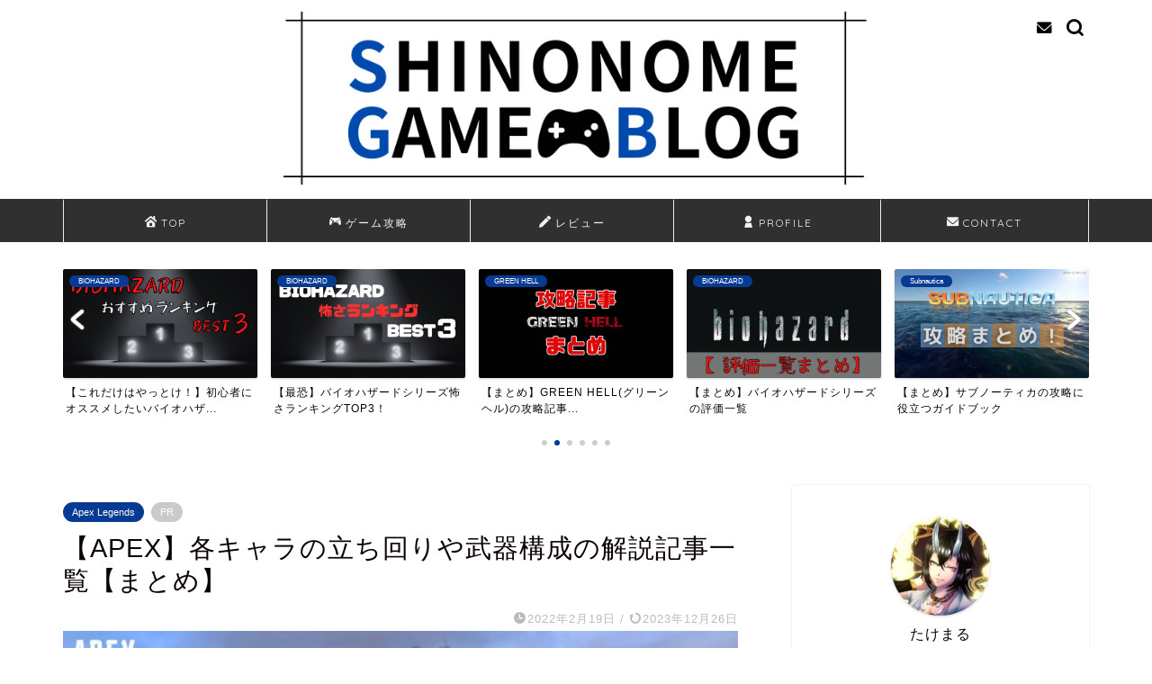

--- FILE ---
content_type: text/html; charset=UTF-8
request_url: https://sinomeroneco.com/apex-legends-characters-list/
body_size: 29985
content:
<!DOCTYPE html>
<html lang="ja">
<head prefix="og: http://ogp.me/ns# fb: http://ogp.me/ns/fb# article: http://ogp.me/ns/article#">
<meta charset="utf-8">
<meta http-equiv="X-UA-Compatible" content="IE=edge">
<meta name="viewport" content="width=device-width, initial-scale=1">
<!-- ここからOGP -->
<meta property="og:type" content="blog">
<meta property="og:title" content="【APEX】各キャラの立ち回りや武器構成の解説記事一覧【まとめ】｜SINONOME ゲームブログ"> 
<meta property="og:url" content="https://sinomeroneco.com/apex-legends-characters-list/"> 
<meta property="og:description" content="今回は、各キャラの立ち回りや武器構成を紹介してきた、『そのキャラの理解が深まる教科書』的な記事を一覧にしてまとめてみました。"> 
<meta property="og:image" content="https://sinomeroneco.com/wp-content/uploads/2022/02/7fb3475c9450d5fe6d1e0916b06569b7.jpg">
<meta property="og:site_name" content="SINONOME ゲームブログ">
<meta property="fb:admins" content="">
<meta name="twitter:card" content="summary_large_image">
<!-- ここまでOGP --> 

<meta name="description" itemprop="description" content="今回は、各キャラの立ち回りや武器構成を紹介してきた、『そのキャラの理解が深まる教科書』的な記事を一覧にしてまとめてみました。" >
<meta name="keywords" itemprop="keywords" content="APEX　キャラ　一覧　まとめ" >
<link rel="canonical" href="https://sinomeroneco.com/apex-legends-characters-list/">
<title>【APEX】各キャラの立ち回りや武器構成の解説記事一覧【まとめ】｜SINONOME ゲームブログ</title>
<meta name='robots' content='max-image-preview:large' />
<link rel='dns-prefetch' href='//ajax.googleapis.com' />
<link rel='dns-prefetch' href='//cdnjs.cloudflare.com' />
<link rel="alternate" type="application/rss+xml" title="SINONOME ゲームブログ &raquo; フィード" href="https://sinomeroneco.com/feed/" />
<link rel="alternate" type="application/rss+xml" title="SINONOME ゲームブログ &raquo; コメントフィード" href="https://sinomeroneco.com/comments/feed/" />
<link rel="alternate" type="application/rss+xml" title="SINONOME ゲームブログ &raquo; 【APEX】各キャラの立ち回りや武器構成の解説記事一覧【まとめ】 のコメントのフィード" href="https://sinomeroneco.com/apex-legends-characters-list/feed/" />
<link rel="alternate" title="oEmbed (JSON)" type="application/json+oembed" href="https://sinomeroneco.com/wp-json/oembed/1.0/embed?url=https%3A%2F%2Fsinomeroneco.com%2Fapex-legends-characters-list%2F" />
<link rel="alternate" title="oEmbed (XML)" type="text/xml+oembed" href="https://sinomeroneco.com/wp-json/oembed/1.0/embed?url=https%3A%2F%2Fsinomeroneco.com%2Fapex-legends-characters-list%2F&#038;format=xml" />
<style id='wp-img-auto-sizes-contain-inline-css' type='text/css'>
img:is([sizes=auto i],[sizes^="auto," i]){contain-intrinsic-size:3000px 1500px}
/*# sourceURL=wp-img-auto-sizes-contain-inline-css */
</style>
<style id='wp-emoji-styles-inline-css' type='text/css'>

	img.wp-smiley, img.emoji {
		display: inline !important;
		border: none !important;
		box-shadow: none !important;
		height: 1em !important;
		width: 1em !important;
		margin: 0 0.07em !important;
		vertical-align: -0.1em !important;
		background: none !important;
		padding: 0 !important;
	}
/*# sourceURL=wp-emoji-styles-inline-css */
</style>
<style id='wp-block-library-inline-css' type='text/css'>
:root{--wp-block-synced-color:#7a00df;--wp-block-synced-color--rgb:122,0,223;--wp-bound-block-color:var(--wp-block-synced-color);--wp-editor-canvas-background:#ddd;--wp-admin-theme-color:#007cba;--wp-admin-theme-color--rgb:0,124,186;--wp-admin-theme-color-darker-10:#006ba1;--wp-admin-theme-color-darker-10--rgb:0,107,160.5;--wp-admin-theme-color-darker-20:#005a87;--wp-admin-theme-color-darker-20--rgb:0,90,135;--wp-admin-border-width-focus:2px}@media (min-resolution:192dpi){:root{--wp-admin-border-width-focus:1.5px}}.wp-element-button{cursor:pointer}:root .has-very-light-gray-background-color{background-color:#eee}:root .has-very-dark-gray-background-color{background-color:#313131}:root .has-very-light-gray-color{color:#eee}:root .has-very-dark-gray-color{color:#313131}:root .has-vivid-green-cyan-to-vivid-cyan-blue-gradient-background{background:linear-gradient(135deg,#00d084,#0693e3)}:root .has-purple-crush-gradient-background{background:linear-gradient(135deg,#34e2e4,#4721fb 50%,#ab1dfe)}:root .has-hazy-dawn-gradient-background{background:linear-gradient(135deg,#faaca8,#dad0ec)}:root .has-subdued-olive-gradient-background{background:linear-gradient(135deg,#fafae1,#67a671)}:root .has-atomic-cream-gradient-background{background:linear-gradient(135deg,#fdd79a,#004a59)}:root .has-nightshade-gradient-background{background:linear-gradient(135deg,#330968,#31cdcf)}:root .has-midnight-gradient-background{background:linear-gradient(135deg,#020381,#2874fc)}:root{--wp--preset--font-size--normal:16px;--wp--preset--font-size--huge:42px}.has-regular-font-size{font-size:1em}.has-larger-font-size{font-size:2.625em}.has-normal-font-size{font-size:var(--wp--preset--font-size--normal)}.has-huge-font-size{font-size:var(--wp--preset--font-size--huge)}.has-text-align-center{text-align:center}.has-text-align-left{text-align:left}.has-text-align-right{text-align:right}.has-fit-text{white-space:nowrap!important}#end-resizable-editor-section{display:none}.aligncenter{clear:both}.items-justified-left{justify-content:flex-start}.items-justified-center{justify-content:center}.items-justified-right{justify-content:flex-end}.items-justified-space-between{justify-content:space-between}.screen-reader-text{border:0;clip-path:inset(50%);height:1px;margin:-1px;overflow:hidden;padding:0;position:absolute;width:1px;word-wrap:normal!important}.screen-reader-text:focus{background-color:#ddd;clip-path:none;color:#444;display:block;font-size:1em;height:auto;left:5px;line-height:normal;padding:15px 23px 14px;text-decoration:none;top:5px;width:auto;z-index:100000}html :where(.has-border-color){border-style:solid}html :where([style*=border-top-color]){border-top-style:solid}html :where([style*=border-right-color]){border-right-style:solid}html :where([style*=border-bottom-color]){border-bottom-style:solid}html :where([style*=border-left-color]){border-left-style:solid}html :where([style*=border-width]){border-style:solid}html :where([style*=border-top-width]){border-top-style:solid}html :where([style*=border-right-width]){border-right-style:solid}html :where([style*=border-bottom-width]){border-bottom-style:solid}html :where([style*=border-left-width]){border-left-style:solid}html :where(img[class*=wp-image-]){height:auto;max-width:100%}:where(figure){margin:0 0 1em}html :where(.is-position-sticky){--wp-admin--admin-bar--position-offset:var(--wp-admin--admin-bar--height,0px)}@media screen and (max-width:600px){html :where(.is-position-sticky){--wp-admin--admin-bar--position-offset:0px}}

/*# sourceURL=wp-block-library-inline-css */
</style><style id='wp-block-heading-inline-css' type='text/css'>
h1:where(.wp-block-heading).has-background,h2:where(.wp-block-heading).has-background,h3:where(.wp-block-heading).has-background,h4:where(.wp-block-heading).has-background,h5:where(.wp-block-heading).has-background,h6:where(.wp-block-heading).has-background{padding:1.25em 2.375em}h1.has-text-align-left[style*=writing-mode]:where([style*=vertical-lr]),h1.has-text-align-right[style*=writing-mode]:where([style*=vertical-rl]),h2.has-text-align-left[style*=writing-mode]:where([style*=vertical-lr]),h2.has-text-align-right[style*=writing-mode]:where([style*=vertical-rl]),h3.has-text-align-left[style*=writing-mode]:where([style*=vertical-lr]),h3.has-text-align-right[style*=writing-mode]:where([style*=vertical-rl]),h4.has-text-align-left[style*=writing-mode]:where([style*=vertical-lr]),h4.has-text-align-right[style*=writing-mode]:where([style*=vertical-rl]),h5.has-text-align-left[style*=writing-mode]:where([style*=vertical-lr]),h5.has-text-align-right[style*=writing-mode]:where([style*=vertical-rl]),h6.has-text-align-left[style*=writing-mode]:where([style*=vertical-lr]),h6.has-text-align-right[style*=writing-mode]:where([style*=vertical-rl]){rotate:180deg}
/*# sourceURL=https://sinomeroneco.com/wp-includes/blocks/heading/style.min.css */
</style>
<style id='wp-block-image-inline-css' type='text/css'>
.wp-block-image>a,.wp-block-image>figure>a{display:inline-block}.wp-block-image img{box-sizing:border-box;height:auto;max-width:100%;vertical-align:bottom}@media not (prefers-reduced-motion){.wp-block-image img.hide{visibility:hidden}.wp-block-image img.show{animation:show-content-image .4s}}.wp-block-image[style*=border-radius] img,.wp-block-image[style*=border-radius]>a{border-radius:inherit}.wp-block-image.has-custom-border img{box-sizing:border-box}.wp-block-image.aligncenter{text-align:center}.wp-block-image.alignfull>a,.wp-block-image.alignwide>a{width:100%}.wp-block-image.alignfull img,.wp-block-image.alignwide img{height:auto;width:100%}.wp-block-image .aligncenter,.wp-block-image .alignleft,.wp-block-image .alignright,.wp-block-image.aligncenter,.wp-block-image.alignleft,.wp-block-image.alignright{display:table}.wp-block-image .aligncenter>figcaption,.wp-block-image .alignleft>figcaption,.wp-block-image .alignright>figcaption,.wp-block-image.aligncenter>figcaption,.wp-block-image.alignleft>figcaption,.wp-block-image.alignright>figcaption{caption-side:bottom;display:table-caption}.wp-block-image .alignleft{float:left;margin:.5em 1em .5em 0}.wp-block-image .alignright{float:right;margin:.5em 0 .5em 1em}.wp-block-image .aligncenter{margin-left:auto;margin-right:auto}.wp-block-image :where(figcaption){margin-bottom:1em;margin-top:.5em}.wp-block-image.is-style-circle-mask img{border-radius:9999px}@supports ((-webkit-mask-image:none) or (mask-image:none)) or (-webkit-mask-image:none){.wp-block-image.is-style-circle-mask img{border-radius:0;-webkit-mask-image:url('data:image/svg+xml;utf8,<svg viewBox="0 0 100 100" xmlns="http://www.w3.org/2000/svg"><circle cx="50" cy="50" r="50"/></svg>');mask-image:url('data:image/svg+xml;utf8,<svg viewBox="0 0 100 100" xmlns="http://www.w3.org/2000/svg"><circle cx="50" cy="50" r="50"/></svg>');mask-mode:alpha;-webkit-mask-position:center;mask-position:center;-webkit-mask-repeat:no-repeat;mask-repeat:no-repeat;-webkit-mask-size:contain;mask-size:contain}}:root :where(.wp-block-image.is-style-rounded img,.wp-block-image .is-style-rounded img){border-radius:9999px}.wp-block-image figure{margin:0}.wp-lightbox-container{display:flex;flex-direction:column;position:relative}.wp-lightbox-container img{cursor:zoom-in}.wp-lightbox-container img:hover+button{opacity:1}.wp-lightbox-container button{align-items:center;backdrop-filter:blur(16px) saturate(180%);background-color:#5a5a5a40;border:none;border-radius:4px;cursor:zoom-in;display:flex;height:20px;justify-content:center;opacity:0;padding:0;position:absolute;right:16px;text-align:center;top:16px;width:20px;z-index:100}@media not (prefers-reduced-motion){.wp-lightbox-container button{transition:opacity .2s ease}}.wp-lightbox-container button:focus-visible{outline:3px auto #5a5a5a40;outline:3px auto -webkit-focus-ring-color;outline-offset:3px}.wp-lightbox-container button:hover{cursor:pointer;opacity:1}.wp-lightbox-container button:focus{opacity:1}.wp-lightbox-container button:focus,.wp-lightbox-container button:hover,.wp-lightbox-container button:not(:hover):not(:active):not(.has-background){background-color:#5a5a5a40;border:none}.wp-lightbox-overlay{box-sizing:border-box;cursor:zoom-out;height:100vh;left:0;overflow:hidden;position:fixed;top:0;visibility:hidden;width:100%;z-index:100000}.wp-lightbox-overlay .close-button{align-items:center;cursor:pointer;display:flex;justify-content:center;min-height:40px;min-width:40px;padding:0;position:absolute;right:calc(env(safe-area-inset-right) + 16px);top:calc(env(safe-area-inset-top) + 16px);z-index:5000000}.wp-lightbox-overlay .close-button:focus,.wp-lightbox-overlay .close-button:hover,.wp-lightbox-overlay .close-button:not(:hover):not(:active):not(.has-background){background:none;border:none}.wp-lightbox-overlay .lightbox-image-container{height:var(--wp--lightbox-container-height);left:50%;overflow:hidden;position:absolute;top:50%;transform:translate(-50%,-50%);transform-origin:top left;width:var(--wp--lightbox-container-width);z-index:9999999999}.wp-lightbox-overlay .wp-block-image{align-items:center;box-sizing:border-box;display:flex;height:100%;justify-content:center;margin:0;position:relative;transform-origin:0 0;width:100%;z-index:3000000}.wp-lightbox-overlay .wp-block-image img{height:var(--wp--lightbox-image-height);min-height:var(--wp--lightbox-image-height);min-width:var(--wp--lightbox-image-width);width:var(--wp--lightbox-image-width)}.wp-lightbox-overlay .wp-block-image figcaption{display:none}.wp-lightbox-overlay button{background:none;border:none}.wp-lightbox-overlay .scrim{background-color:#fff;height:100%;opacity:.9;position:absolute;width:100%;z-index:2000000}.wp-lightbox-overlay.active{visibility:visible}@media not (prefers-reduced-motion){.wp-lightbox-overlay.active{animation:turn-on-visibility .25s both}.wp-lightbox-overlay.active img{animation:turn-on-visibility .35s both}.wp-lightbox-overlay.show-closing-animation:not(.active){animation:turn-off-visibility .35s both}.wp-lightbox-overlay.show-closing-animation:not(.active) img{animation:turn-off-visibility .25s both}.wp-lightbox-overlay.zoom.active{animation:none;opacity:1;visibility:visible}.wp-lightbox-overlay.zoom.active .lightbox-image-container{animation:lightbox-zoom-in .4s}.wp-lightbox-overlay.zoom.active .lightbox-image-container img{animation:none}.wp-lightbox-overlay.zoom.active .scrim{animation:turn-on-visibility .4s forwards}.wp-lightbox-overlay.zoom.show-closing-animation:not(.active){animation:none}.wp-lightbox-overlay.zoom.show-closing-animation:not(.active) .lightbox-image-container{animation:lightbox-zoom-out .4s}.wp-lightbox-overlay.zoom.show-closing-animation:not(.active) .lightbox-image-container img{animation:none}.wp-lightbox-overlay.zoom.show-closing-animation:not(.active) .scrim{animation:turn-off-visibility .4s forwards}}@keyframes show-content-image{0%{visibility:hidden}99%{visibility:hidden}to{visibility:visible}}@keyframes turn-on-visibility{0%{opacity:0}to{opacity:1}}@keyframes turn-off-visibility{0%{opacity:1;visibility:visible}99%{opacity:0;visibility:visible}to{opacity:0;visibility:hidden}}@keyframes lightbox-zoom-in{0%{transform:translate(calc((-100vw + var(--wp--lightbox-scrollbar-width))/2 + var(--wp--lightbox-initial-left-position)),calc(-50vh + var(--wp--lightbox-initial-top-position))) scale(var(--wp--lightbox-scale))}to{transform:translate(-50%,-50%) scale(1)}}@keyframes lightbox-zoom-out{0%{transform:translate(-50%,-50%) scale(1);visibility:visible}99%{visibility:visible}to{transform:translate(calc((-100vw + var(--wp--lightbox-scrollbar-width))/2 + var(--wp--lightbox-initial-left-position)),calc(-50vh + var(--wp--lightbox-initial-top-position))) scale(var(--wp--lightbox-scale));visibility:hidden}}
/*# sourceURL=https://sinomeroneco.com/wp-includes/blocks/image/style.min.css */
</style>
<style id='wp-block-paragraph-inline-css' type='text/css'>
.is-small-text{font-size:.875em}.is-regular-text{font-size:1em}.is-large-text{font-size:2.25em}.is-larger-text{font-size:3em}.has-drop-cap:not(:focus):first-letter{float:left;font-size:8.4em;font-style:normal;font-weight:100;line-height:.68;margin:.05em .1em 0 0;text-transform:uppercase}body.rtl .has-drop-cap:not(:focus):first-letter{float:none;margin-left:.1em}p.has-drop-cap.has-background{overflow:hidden}:root :where(p.has-background){padding:1.25em 2.375em}:where(p.has-text-color:not(.has-link-color)) a{color:inherit}p.has-text-align-left[style*="writing-mode:vertical-lr"],p.has-text-align-right[style*="writing-mode:vertical-rl"]{rotate:180deg}
/*# sourceURL=https://sinomeroneco.com/wp-includes/blocks/paragraph/style.min.css */
</style>
<style id='global-styles-inline-css' type='text/css'>
:root{--wp--preset--aspect-ratio--square: 1;--wp--preset--aspect-ratio--4-3: 4/3;--wp--preset--aspect-ratio--3-4: 3/4;--wp--preset--aspect-ratio--3-2: 3/2;--wp--preset--aspect-ratio--2-3: 2/3;--wp--preset--aspect-ratio--16-9: 16/9;--wp--preset--aspect-ratio--9-16: 9/16;--wp--preset--color--black: #000000;--wp--preset--color--cyan-bluish-gray: #abb8c3;--wp--preset--color--white: #ffffff;--wp--preset--color--pale-pink: #f78da7;--wp--preset--color--vivid-red: #cf2e2e;--wp--preset--color--luminous-vivid-orange: #ff6900;--wp--preset--color--luminous-vivid-amber: #fcb900;--wp--preset--color--light-green-cyan: #7bdcb5;--wp--preset--color--vivid-green-cyan: #00d084;--wp--preset--color--pale-cyan-blue: #8ed1fc;--wp--preset--color--vivid-cyan-blue: #0693e3;--wp--preset--color--vivid-purple: #9b51e0;--wp--preset--gradient--vivid-cyan-blue-to-vivid-purple: linear-gradient(135deg,rgb(6,147,227) 0%,rgb(155,81,224) 100%);--wp--preset--gradient--light-green-cyan-to-vivid-green-cyan: linear-gradient(135deg,rgb(122,220,180) 0%,rgb(0,208,130) 100%);--wp--preset--gradient--luminous-vivid-amber-to-luminous-vivid-orange: linear-gradient(135deg,rgb(252,185,0) 0%,rgb(255,105,0) 100%);--wp--preset--gradient--luminous-vivid-orange-to-vivid-red: linear-gradient(135deg,rgb(255,105,0) 0%,rgb(207,46,46) 100%);--wp--preset--gradient--very-light-gray-to-cyan-bluish-gray: linear-gradient(135deg,rgb(238,238,238) 0%,rgb(169,184,195) 100%);--wp--preset--gradient--cool-to-warm-spectrum: linear-gradient(135deg,rgb(74,234,220) 0%,rgb(151,120,209) 20%,rgb(207,42,186) 40%,rgb(238,44,130) 60%,rgb(251,105,98) 80%,rgb(254,248,76) 100%);--wp--preset--gradient--blush-light-purple: linear-gradient(135deg,rgb(255,206,236) 0%,rgb(152,150,240) 100%);--wp--preset--gradient--blush-bordeaux: linear-gradient(135deg,rgb(254,205,165) 0%,rgb(254,45,45) 50%,rgb(107,0,62) 100%);--wp--preset--gradient--luminous-dusk: linear-gradient(135deg,rgb(255,203,112) 0%,rgb(199,81,192) 50%,rgb(65,88,208) 100%);--wp--preset--gradient--pale-ocean: linear-gradient(135deg,rgb(255,245,203) 0%,rgb(182,227,212) 50%,rgb(51,167,181) 100%);--wp--preset--gradient--electric-grass: linear-gradient(135deg,rgb(202,248,128) 0%,rgb(113,206,126) 100%);--wp--preset--gradient--midnight: linear-gradient(135deg,rgb(2,3,129) 0%,rgb(40,116,252) 100%);--wp--preset--font-size--small: 13px;--wp--preset--font-size--medium: 20px;--wp--preset--font-size--large: 36px;--wp--preset--font-size--x-large: 42px;--wp--preset--spacing--20: 0.44rem;--wp--preset--spacing--30: 0.67rem;--wp--preset--spacing--40: 1rem;--wp--preset--spacing--50: 1.5rem;--wp--preset--spacing--60: 2.25rem;--wp--preset--spacing--70: 3.38rem;--wp--preset--spacing--80: 5.06rem;--wp--preset--shadow--natural: 6px 6px 9px rgba(0, 0, 0, 0.2);--wp--preset--shadow--deep: 12px 12px 50px rgba(0, 0, 0, 0.4);--wp--preset--shadow--sharp: 6px 6px 0px rgba(0, 0, 0, 0.2);--wp--preset--shadow--outlined: 6px 6px 0px -3px rgb(255, 255, 255), 6px 6px rgb(0, 0, 0);--wp--preset--shadow--crisp: 6px 6px 0px rgb(0, 0, 0);}:where(.is-layout-flex){gap: 0.5em;}:where(.is-layout-grid){gap: 0.5em;}body .is-layout-flex{display: flex;}.is-layout-flex{flex-wrap: wrap;align-items: center;}.is-layout-flex > :is(*, div){margin: 0;}body .is-layout-grid{display: grid;}.is-layout-grid > :is(*, div){margin: 0;}:where(.wp-block-columns.is-layout-flex){gap: 2em;}:where(.wp-block-columns.is-layout-grid){gap: 2em;}:where(.wp-block-post-template.is-layout-flex){gap: 1.25em;}:where(.wp-block-post-template.is-layout-grid){gap: 1.25em;}.has-black-color{color: var(--wp--preset--color--black) !important;}.has-cyan-bluish-gray-color{color: var(--wp--preset--color--cyan-bluish-gray) !important;}.has-white-color{color: var(--wp--preset--color--white) !important;}.has-pale-pink-color{color: var(--wp--preset--color--pale-pink) !important;}.has-vivid-red-color{color: var(--wp--preset--color--vivid-red) !important;}.has-luminous-vivid-orange-color{color: var(--wp--preset--color--luminous-vivid-orange) !important;}.has-luminous-vivid-amber-color{color: var(--wp--preset--color--luminous-vivid-amber) !important;}.has-light-green-cyan-color{color: var(--wp--preset--color--light-green-cyan) !important;}.has-vivid-green-cyan-color{color: var(--wp--preset--color--vivid-green-cyan) !important;}.has-pale-cyan-blue-color{color: var(--wp--preset--color--pale-cyan-blue) !important;}.has-vivid-cyan-blue-color{color: var(--wp--preset--color--vivid-cyan-blue) !important;}.has-vivid-purple-color{color: var(--wp--preset--color--vivid-purple) !important;}.has-black-background-color{background-color: var(--wp--preset--color--black) !important;}.has-cyan-bluish-gray-background-color{background-color: var(--wp--preset--color--cyan-bluish-gray) !important;}.has-white-background-color{background-color: var(--wp--preset--color--white) !important;}.has-pale-pink-background-color{background-color: var(--wp--preset--color--pale-pink) !important;}.has-vivid-red-background-color{background-color: var(--wp--preset--color--vivid-red) !important;}.has-luminous-vivid-orange-background-color{background-color: var(--wp--preset--color--luminous-vivid-orange) !important;}.has-luminous-vivid-amber-background-color{background-color: var(--wp--preset--color--luminous-vivid-amber) !important;}.has-light-green-cyan-background-color{background-color: var(--wp--preset--color--light-green-cyan) !important;}.has-vivid-green-cyan-background-color{background-color: var(--wp--preset--color--vivid-green-cyan) !important;}.has-pale-cyan-blue-background-color{background-color: var(--wp--preset--color--pale-cyan-blue) !important;}.has-vivid-cyan-blue-background-color{background-color: var(--wp--preset--color--vivid-cyan-blue) !important;}.has-vivid-purple-background-color{background-color: var(--wp--preset--color--vivid-purple) !important;}.has-black-border-color{border-color: var(--wp--preset--color--black) !important;}.has-cyan-bluish-gray-border-color{border-color: var(--wp--preset--color--cyan-bluish-gray) !important;}.has-white-border-color{border-color: var(--wp--preset--color--white) !important;}.has-pale-pink-border-color{border-color: var(--wp--preset--color--pale-pink) !important;}.has-vivid-red-border-color{border-color: var(--wp--preset--color--vivid-red) !important;}.has-luminous-vivid-orange-border-color{border-color: var(--wp--preset--color--luminous-vivid-orange) !important;}.has-luminous-vivid-amber-border-color{border-color: var(--wp--preset--color--luminous-vivid-amber) !important;}.has-light-green-cyan-border-color{border-color: var(--wp--preset--color--light-green-cyan) !important;}.has-vivid-green-cyan-border-color{border-color: var(--wp--preset--color--vivid-green-cyan) !important;}.has-pale-cyan-blue-border-color{border-color: var(--wp--preset--color--pale-cyan-blue) !important;}.has-vivid-cyan-blue-border-color{border-color: var(--wp--preset--color--vivid-cyan-blue) !important;}.has-vivid-purple-border-color{border-color: var(--wp--preset--color--vivid-purple) !important;}.has-vivid-cyan-blue-to-vivid-purple-gradient-background{background: var(--wp--preset--gradient--vivid-cyan-blue-to-vivid-purple) !important;}.has-light-green-cyan-to-vivid-green-cyan-gradient-background{background: var(--wp--preset--gradient--light-green-cyan-to-vivid-green-cyan) !important;}.has-luminous-vivid-amber-to-luminous-vivid-orange-gradient-background{background: var(--wp--preset--gradient--luminous-vivid-amber-to-luminous-vivid-orange) !important;}.has-luminous-vivid-orange-to-vivid-red-gradient-background{background: var(--wp--preset--gradient--luminous-vivid-orange-to-vivid-red) !important;}.has-very-light-gray-to-cyan-bluish-gray-gradient-background{background: var(--wp--preset--gradient--very-light-gray-to-cyan-bluish-gray) !important;}.has-cool-to-warm-spectrum-gradient-background{background: var(--wp--preset--gradient--cool-to-warm-spectrum) !important;}.has-blush-light-purple-gradient-background{background: var(--wp--preset--gradient--blush-light-purple) !important;}.has-blush-bordeaux-gradient-background{background: var(--wp--preset--gradient--blush-bordeaux) !important;}.has-luminous-dusk-gradient-background{background: var(--wp--preset--gradient--luminous-dusk) !important;}.has-pale-ocean-gradient-background{background: var(--wp--preset--gradient--pale-ocean) !important;}.has-electric-grass-gradient-background{background: var(--wp--preset--gradient--electric-grass) !important;}.has-midnight-gradient-background{background: var(--wp--preset--gradient--midnight) !important;}.has-small-font-size{font-size: var(--wp--preset--font-size--small) !important;}.has-medium-font-size{font-size: var(--wp--preset--font-size--medium) !important;}.has-large-font-size{font-size: var(--wp--preset--font-size--large) !important;}.has-x-large-font-size{font-size: var(--wp--preset--font-size--x-large) !important;}
/*# sourceURL=global-styles-inline-css */
</style>

<style id='classic-theme-styles-inline-css' type='text/css'>
/*! This file is auto-generated */
.wp-block-button__link{color:#fff;background-color:#32373c;border-radius:9999px;box-shadow:none;text-decoration:none;padding:calc(.667em + 2px) calc(1.333em + 2px);font-size:1.125em}.wp-block-file__button{background:#32373c;color:#fff;text-decoration:none}
/*# sourceURL=/wp-includes/css/classic-themes.min.css */
</style>
<link rel='stylesheet' id='contact-form-7-css' href='https://sinomeroneco.com/wp-content/plugins/contact-form-7/includes/css/styles.css?ver=6.1.4' type='text/css' media='all' />
<link rel='stylesheet' id='theme-style-css' href='https://sinomeroneco.com/wp-content/themes/jin/style.css?ver=6.9' type='text/css' media='all' />
<link rel='stylesheet' id='swiper-style-css' href='https://cdnjs.cloudflare.com/ajax/libs/Swiper/4.0.7/css/swiper.min.css?ver=6.9' type='text/css' media='all' />
<link rel='stylesheet' id='pochipp-front-css' href='https://sinomeroneco.com/wp-content/plugins/pochipp/dist/css/style.css?ver=1.18.3' type='text/css' media='all' />
<link rel="https://api.w.org/" href="https://sinomeroneco.com/wp-json/" /><link rel="alternate" title="JSON" type="application/json" href="https://sinomeroneco.com/wp-json/wp/v2/posts/2548" /><link rel='shortlink' href='https://sinomeroneco.com/?p=2548' />
<!-- Pochipp -->
<style id="pchpp_custom_style">:root{--pchpp-color-inline: #069A8E;--pchpp-color-custom: #5ca250;--pchpp-color-custom-2: #8e59e4;--pchpp-color-amazon: #f99a0c;--pchpp-color-rakuten: #e0423c;--pchpp-color-yahoo: #438ee8;--pchpp-color-mercari: #3c3c3c;--pchpp-inline-bg-color: var(--pchpp-color-inline);--pchpp-inline-txt-color: #fff;--pchpp-inline-shadow: 0 1px 4px -1px rgba(0, 0, 0, 0.2);--pchpp-inline-radius: 0px;--pchpp-inline-width: auto;}</style>
<script id="pchpp_vars">window.pchppVars = {};window.pchppVars.ajaxUrl = "https://sinomeroneco.com/wp-admin/admin-ajax.php";window.pchppVars.ajaxNonce = "16704db331";</script>
<script type="text/javascript" language="javascript">var vc_pid = "887610990";</script>
<!-- / Pochipp -->
	<style type="text/css">
		#wrapper {
			background-color: #ffffff;
			background-image: url();
					}

		.related-entry-headline-text span:before,
		#comment-title span:before,
		#reply-title span:before {
			background-color: #303030;
			border-color: #303030 !important;
		}

		#breadcrumb:after,
		#page-top a {
			background-color: #dddddd;
		}

		footer {
			background-color: #dddddd;
		}

		.footer-inner a,
		#copyright,
		#copyright-center {
			border-color: #0c0000 !important;
			color: #0c0000 !important;
		}

		#footer-widget-area {
			border-color: #0c0000 !important;
		}

		.page-top-footer a {
			color: #dddddd !important;
		}

		#breadcrumb ul li,
		#breadcrumb ul li a {
			color: #dddddd !important;
		}

		body,
		a,
		a:link,
		a:visited,
		.my-profile,
		.widgettitle,
		.tabBtn-mag label {
			color: #0c0000;
		}

		a:hover {
			color: #0b6bbf;
		}

		.widget_nav_menu ul>li>a:before,
		.widget_categories ul>li>a:before,
		.widget_pages ul>li>a:before,
		.widget_recent_entries ul>li>a:before,
		.widget_archive ul>li>a:before,
		.widget_archive form:after,
		.widget_categories form:after,
		.widget_nav_menu ul>li>ul.sub-menu>li>a:before,
		.widget_categories ul>li>.children>li>a:before,
		.widget_pages ul>li>.children>li>a:before,
		.widget_nav_menu ul>li>ul.sub-menu>li>ul.sub-menu li>a:before,
		.widget_categories ul>li>.children>li>.children li>a:before,
		.widget_pages ul>li>.children>li>.children li>a:before {
			color: #303030;
		}

		.widget_nav_menu ul .sub-menu .sub-menu li a:before {
			background-color: #0c0000 !important;
		}
		.d--labeling-act-border{
			border-color: rgba(12,0,0,0.18);
		}
		.c--labeling-act.d--labeling-act-solid{
			background-color: rgba(12,0,0,0.06);
		}
		.a--labeling-act{
			color: rgba(12,0,0,0.6);
		}
		.a--labeling-small-act span{
			background-color: rgba(12,0,0,0.21);
		}
		.c--labeling-act.d--labeling-act-strong{
			background-color: rgba(12,0,0,0.045);
		}
		.d--labeling-act-strong .a--labeling-act{
			color: rgba(12,0,0,0.75);
		}


		footer .footer-widget,
		footer .footer-widget a,
		footer .footer-widget ul li,
		.footer-widget.widget_nav_menu ul>li>a:before,
		.footer-widget.widget_categories ul>li>a:before,
		.footer-widget.widget_recent_entries ul>li>a:before,
		.footer-widget.widget_pages ul>li>a:before,
		.footer-widget.widget_archive ul>li>a:before,
		footer .widget_tag_cloud .tagcloud a:before {
			color: #0c0000 !important;
			border-color: #0c0000 !important;
		}

		footer .footer-widget .widgettitle {
			color: #0c0000 !important;
			border-color: #073a93 !important;
		}

		footer .widget_nav_menu ul .children .children li a:before,
		footer .widget_categories ul .children .children li a:before,
		footer .widget_nav_menu ul .sub-menu .sub-menu li a:before {
			background-color: #0c0000 !important;
		}

		#drawernav a:hover,
		.post-list-title,
		#prev-next p,
		#toc_container .toc_list li a {
			color: #0c0000 !important;
		}

		#header-box {
			background-color: #ffffff;
		}

		@media (min-width: 768px) {

			#header-box .header-box10-bg:before,
			#header-box .header-box11-bg:before {
				border-radius: 2px;
			}
		}

		@media (min-width: 768px) {
			.top-image-meta {
				margin-top: calc(0px - 30px);
			}
		}

		@media (min-width: 1200px) {
			.top-image-meta {
				margin-top: calc(0px);
			}
		}

		.pickup-contents:before {
			background-color: #ffffff !important;
		}

		.main-image-text {
			color: #0c0000;
		}

		.main-image-text-sub {
			color: #0c0000;
		}

		@media (min-width: 481px) {
			#site-info {
				padding-top: 0px !important;
				padding-bottom: 0px !important;
			}
		}

		#site-info span a {
			color: #f4f4f4 !important;
		}

		#headmenu .headsns .line a svg {
			fill: #000000 !important;
		}

		#headmenu .headsns a,
		#headmenu {
			color: #000000 !important;
			border-color: #000000 !important;
		}

		.profile-follow .line-sns a svg {
			fill: #303030 !important;
		}

		.profile-follow .line-sns a:hover svg {
			fill: #073a93 !important;
		}

		.profile-follow a {
			color: #303030 !important;
			border-color: #303030 !important;
		}

		.profile-follow a:hover,
		#headmenu .headsns a:hover {
			color: #073a93 !important;
			border-color: #073a93 !important;
		}

		.search-box:hover {
			color: #073a93 !important;
			border-color: #073a93 !important;
		}

		#header #headmenu .headsns .line a:hover svg {
			fill: #073a93 !important;
		}

		.cps-icon-bar,
		#navtoggle:checked+.sp-menu-open .cps-icon-bar {
			background-color: #f4f4f4;
		}

		#nav-container {
			background-color: #303030;
		}

		.menu-box .menu-item svg {
			fill: #f4f4f4;
		}

		#drawernav ul.menu-box>li>a,
		#drawernav2 ul.menu-box>li>a,
		#drawernav3 ul.menu-box>li>a,
		#drawernav4 ul.menu-box>li>a,
		#drawernav5 ul.menu-box>li>a,
		#drawernav ul.menu-box>li.menu-item-has-children:after,
		#drawernav2 ul.menu-box>li.menu-item-has-children:after,
		#drawernav3 ul.menu-box>li.menu-item-has-children:after,
		#drawernav4 ul.menu-box>li.menu-item-has-children:after,
		#drawernav5 ul.menu-box>li.menu-item-has-children:after {
			color: #f4f4f4 !important;
		}

		#drawernav ul.menu-box li a,
		#drawernav2 ul.menu-box li a,
		#drawernav3 ul.menu-box li a,
		#drawernav4 ul.menu-box li a,
		#drawernav5 ul.menu-box li a {
			font-size: 12px !important;
		}

		#drawernav3 ul.menu-box>li {
			color: #0c0000 !important;
		}

		#drawernav4 .menu-box>.menu-item>a:after,
		#drawernav3 .menu-box>.menu-item>a:after,
		#drawernav .menu-box>.menu-item>a:after {
			background-color: #f4f4f4 !important;
		}

		#drawernav2 .menu-box>.menu-item:hover,
		#drawernav5 .menu-box>.menu-item:hover {
			border-top-color: #303030 !important;
		}

		.cps-info-bar a {
			background-color: #dd0000 !important;
		}

		@media (min-width: 768px) {
			.post-list-mag .post-list-item:not(:nth-child(2n)) {
				margin-right: 2.6%;
			}
		}

		@media (min-width: 768px) {

			#tab-1:checked~.tabBtn-mag li [for="tab-1"]:after,
			#tab-2:checked~.tabBtn-mag li [for="tab-2"]:after,
			#tab-3:checked~.tabBtn-mag li [for="tab-3"]:after,
			#tab-4:checked~.tabBtn-mag li [for="tab-4"]:after {
				border-top-color: #303030 !important;
			}

			.tabBtn-mag label {
				border-bottom-color: #303030 !important;
			}
		}

		#tab-1:checked~.tabBtn-mag li [for="tab-1"],
		#tab-2:checked~.tabBtn-mag li [for="tab-2"],
		#tab-3:checked~.tabBtn-mag li [for="tab-3"],
		#tab-4:checked~.tabBtn-mag li [for="tab-4"],
		#prev-next a.next:after,
		#prev-next a.prev:after,
		.more-cat-button a:hover span:before {
			background-color: #303030 !important;
		}


		.swiper-slide .post-list-cat,
		.post-list-mag .post-list-cat,
		.post-list-mag3col .post-list-cat,
		.post-list-mag-sp1col .post-list-cat,
		.swiper-pagination-bullet-active,
		.pickup-cat,
		.post-list .post-list-cat,
		#breadcrumb .bcHome a:hover span:before,
		.popular-item:nth-child(1) .pop-num,
		.popular-item:nth-child(2) .pop-num,
		.popular-item:nth-child(3) .pop-num {
			background-color: #073a93 !important;
		}

		.sidebar-btn a,
		.profile-sns-menu {
			background-color: #073a93 !important;
		}

		.sp-sns-menu a,
		.pickup-contents-box a:hover .pickup-title {
			border-color: #303030 !important;
			color: #303030 !important;
		}

		.pro-line svg {
			fill: #303030 !important;
		}

		.cps-post-cat a,
		.meta-cat,
		.popular-cat {
			background-color: #073a93 !important;
			border-color: #073a93 !important;
		}

		.tagicon,
		.tag-box a,
		#toc_container .toc_list>li,
		#toc_container .toc_title {
			color: #303030 !important;
		}

		.widget_tag_cloud a::before {
			color: #0c0000 !important;
		}

		.tag-box a,
		#toc_container:before {
			border-color: #303030 !important;
		}

		.cps-post-cat a:hover {
			color: #0b6bbf !important;
		}

		.pagination li:not([class*="current"]) a:hover,
		.widget_tag_cloud a:hover {
			background-color: #303030 !important;
		}

		.pagination li:not([class*="current"]) a:hover {
			opacity: 0.5 !important;
		}

		.pagination li.current a {
			background-color: #303030 !important;
			border-color: #303030 !important;
		}

		.nextpage a:hover span {
			color: #303030 !important;
			border-color: #303030 !important;
		}

		.cta-content:before {
			background-color: #eeeeee !important;
		}

		.cta-text,
		.info-title {
			color: #0a0202 !important;
		}

		#footer-widget-area.footer_style1 .widgettitle {
			border-color: #073a93 !important;
		}

		.sidebar_style1 .widgettitle,
		.sidebar_style5 .widgettitle {
			border-color: #303030 !important;
		}

		.sidebar_style2 .widgettitle,
		.sidebar_style4 .widgettitle,
		.sidebar_style6 .widgettitle,
		#home-bottom-widget .widgettitle,
		#home-top-widget .widgettitle,
		#post-bottom-widget .widgettitle,
		#post-top-widget .widgettitle {
			background-color: #303030 !important;
		}

		#home-bottom-widget .widget_search .search-box input[type="submit"],
		#home-top-widget .widget_search .search-box input[type="submit"],
		#post-bottom-widget .widget_search .search-box input[type="submit"],
		#post-top-widget .widget_search .search-box input[type="submit"] {
			background-color: #073a93 !important;
		}

		.tn-logo-size {
			font-size: 90% !important;
		}

		@media (min-width: 481px) {
			.tn-logo-size img {
				width: calc(90%*0.5) !important;
			}
		}

		@media (min-width: 768px) {
			.tn-logo-size img {
				width: calc(90%*2.2) !important;
			}
		}

		@media (min-width: 1200px) {
			.tn-logo-size img {
				width: 90% !important;
			}
		}

		.sp-logo-size {
			font-size: 150% !important;
		}

		.sp-logo-size img {
			width: 150% !important;
		}

		.cps-post-main ul>li:before,
		.cps-post-main ol>li:before {
			background-color: #073a93 !important;
		}

		.profile-card .profile-title {
			background-color: #303030 !important;
		}

		.profile-card {
			border-color: #303030 !important;
		}

		.cps-post-main a {
			color: #0b6bbf;
		}

		.cps-post-main .marker {
			background: -webkit-linear-gradient(transparent 80%, #dd3333 0%);
			background: linear-gradient(transparent 80%, #dd3333 0%);
		}

		.cps-post-main .marker2 {
			background: -webkit-linear-gradient(transparent 60%, #a9eaf2 0%);
			background: linear-gradient(transparent 60%, #a9eaf2 0%);
		}

		.cps-post-main .jic-sc {
			color: #e9546b;
		}


		.simple-box1 {
			border-color: #0c0000 !important;
		}

		.simple-box2 {
			border-color: #f2bf7d !important;
		}

		.simple-box3 {
			border-color: #b5e28a !important;
		}

		.simple-box4 {
			border-color: #7badd8 !important;
		}

		.simple-box4:before {
			background-color: #7badd8;
		}

		.simple-box5 {
			border-color: #e896c7 !important;
		}

		.simple-box5:before {
			background-color: #e896c7;
		}

		.simple-box6 {
			background-color: #fffdef !important;
		}

		.simple-box7 {
			border-color: #def1f9 !important;
		}

		.simple-box7:before {
			background-color: #def1f9 !important;
		}

		.simple-box8 {
			border-color: #515151 !important;
		}

		.simple-box8:before {
			background-color: #515151 !important;
		}

		.simple-box9:before {
			background-color: #e1c0e8 !important;
		}

		.simple-box9:after {
			border-color: #e1c0e8 #e1c0e8 #ffffff #ffffff !important;
		}

		.kaisetsu-box1:before,
		.kaisetsu-box1-title {
			background-color: #ffb49e !important;
		}

		.kaisetsu-box2 {
			border-color: #0c0000 !important;
		}

		.kaisetsu-box2-title {
			background-color: #0c0000 !important;
		}

		.kaisetsu-box4 {
			border-color: #251272 !important;
		}

		.kaisetsu-box4-title {
			background-color: #251272 !important;
		}

		.kaisetsu-box5:before {
			background-color: #57b3ba !important;
		}

		.kaisetsu-box5-title {
			background-color: #57b3ba !important;
		}

		.concept-box1 {
			border-color: #251272 !important;
		}

		.concept-box1:after {
			background-color: #251272 !important;
		}

		.concept-box1:before {
			content: "ポイント" !important;
			color: #251272 !important;
		}

		.concept-box2 {
			border-color: #dd3333 !important;
		}

		.concept-box2:after {
			background-color: #dd3333 !important;
		}

		.concept-box2:before {
			content: "注意点" !important;
			color: #dd3333 !important;
		}

		.concept-box3 {
			border-color: #86cee8 !important;
		}

		.concept-box3:after {
			background-color: #86cee8 !important;
		}

		.concept-box3:before {
			content: "良い例" !important;
			color: #86cee8 !important;
		}

		.concept-box4 {
			border-color: #ed8989 !important;
		}

		.concept-box4:after {
			background-color: #ed8989 !important;
		}

		.concept-box4:before {
			content: "悪い例" !important;
			color: #ed8989 !important;
		}

		.concept-box5 {
			border-color: #1e73be !important;
		}

		.concept-box5:after {
			background-color: #1e73be !important;
		}

		.concept-box5:before {
			content: "参考" !important;
			color: #1e73be !important;
		}

		.concept-box6 {
			border-color: #8eaced !important;
		}

		.concept-box6:after {
			background-color: #8eaced !important;
		}

		.concept-box6:before {
			content: "メモ" !important;
			color: #8eaced !important;
		}

		.innerlink-box1,
		.blog-card {
			border-color: #073a93 !important;
		}

		.innerlink-box1-title {
			background-color: #073a93 !important;
			border-color: #073a93 !important;
		}

		.innerlink-box1:before,
		.blog-card-hl-box {
			background-color: #073a93 !important;
		}

		.concept-box1:before,
		.concept-box2:before,
		.concept-box3:before,
		.concept-box4:before,
		.concept-box5:before,
		.concept-box6:before {
			background-color: #ffffff;
			background-image: url();
		}

		.concept-box1:after,
		.concept-box2:after,
		.concept-box3:after,
		.concept-box4:after,
		.concept-box5:after,
		.concept-box6:after {
			border-color: #ffffff;
			border-image: url() 27 23 / 50px 30px / 1rem round space0 / 5px 5px;
		}

		.jin-ac-box01-title::after {
			color: #303030;
		}

		.color-button01 a,
		.color-button01 a:hover,
		.color-button01:before {
			background-color: #0c0000 !important;
		}

		.top-image-btn-color a,
		.top-image-btn-color a:hover,
		.top-image-btn-color:before {
			background-color: #dd0000 !important;
		}

		.color-button02 a,
		.color-button02 a:hover,
		.color-button02:before {
			background-color: #dd0000 !important;
		}

		.color-button01-big a,
		.color-button01-big a:hover,
		.color-button01-big:before {
			background-color: #dd0000 !important;
		}

		.color-button01-big a,
		.color-button01-big:before {
			border-radius: 5px !important;
		}

		.color-button01-big a {
			padding-top: 20px !important;
			padding-bottom: 20px !important;
		}

		.color-button02-big a,
		.color-button02-big a:hover,
		.color-button02-big:before {
			background-color: #83d159 !important;
		}

		.color-button02-big a,
		.color-button02-big:before {
			border-radius: 5px !important;
		}

		.color-button02-big a {
			padding-top: 20px !important;
			padding-bottom: 20px !important;
		}

		.color-button01-big {
			width: 75% !important;
		}

		.color-button02-big {
			width: 75% !important;
		}

		.top-image-btn-color:before,
		.wide-layout ul li .color-button01:before,
		.wide-layout ul li .color-button02:before,
		.color-button01:before,
		.color-button02:before,
		.color-button01-big:before,
		.color-button02-big:before {
			display: none;
		}

		.top-image-btn-color a:hover,
		.color-button01 a:hover,
		.color-button02 a:hover,
		.color-button01-big a:hover,
		.color-button02-big a:hover {
			-webkit-transform: translateY(2px);
			transform: translateY(2px);
			-webkit-filter: brightness(1.05);
			filter: brightness(1.05);
			opacity: 1;
		}

		.h2-style01 h2,
		.h2-style02 h2:before,
		.h2-style03 h2,
		.h2-style04 h2:before,
		.h2-style05 h2,
		.h2-style07 h2:before,
		.h2-style07 h2:after,
		.h3-style03 h3:before,
		.h3-style02 h3:before,
		.h3-style05 h3:before,
		.h3-style07 h3:before,
		.h2-style08 h2:after,
		.h2-style10 h2:before,
		.h2-style10 h2:after,
		.h3-style02 h3:after,
		.h4-style02 h4:before {
			background-color: #303030 !important;
		}

		.h3-style01 h3,
		.h3-style04 h3,
		.h3-style05 h3,
		.h3-style06 h3,
		.h4-style01 h4,
		.h2-style02 h2,
		.h2-style08 h2,
		.h2-style08 h2:before,
		.h2-style09 h2,
		.h4-style03 h4 {
			border-color: #303030 !important;
		}

		.h2-style05 h2:before {
			border-top-color: #303030 !important;
		}

		.h2-style06 h2:before,
		.sidebar_style3 .widgettitle:after {
			background-image: linear-gradient(-45deg,
					transparent 25%,
					#303030 25%,
					#303030 50%,
					transparent 50%,
					transparent 75%,
					#303030 75%,
					#303030);
		}

		.jin-h2-icons.h2-style02 h2 .jic:before,
		.jin-h2-icons.h2-style04 h2 .jic:before,
		.jin-h2-icons.h2-style06 h2 .jic:before,
		.jin-h2-icons.h2-style07 h2 .jic:before,
		.jin-h2-icons.h2-style08 h2 .jic:before,
		.jin-h2-icons.h2-style09 h2 .jic:before,
		.jin-h2-icons.h2-style10 h2 .jic:before,
		.jin-h3-icons.h3-style01 h3 .jic:before,
		.jin-h3-icons.h3-style02 h3 .jic:before,
		.jin-h3-icons.h3-style03 h3 .jic:before,
		.jin-h3-icons.h3-style04 h3 .jic:before,
		.jin-h3-icons.h3-style05 h3 .jic:before,
		.jin-h3-icons.h3-style06 h3 .jic:before,
		.jin-h3-icons.h3-style07 h3 .jic:before,
		.jin-h4-icons.h4-style01 h4 .jic:before,
		.jin-h4-icons.h4-style02 h4 .jic:before,
		.jin-h4-icons.h4-style03 h4 .jic:before,
		.jin-h4-icons.h4-style04 h4 .jic:before {
			color: #303030;
		}

		@media all and (-ms-high-contrast:none) {

			*::-ms-backdrop,
			.color-button01:before,
			.color-button02:before,
			.color-button01-big:before,
			.color-button02-big:before {
				background-color: #595857 !important;
			}
		}

		.jin-lp-h2 h2,
		.jin-lp-h2 h2 {
			background-color: transparent !important;
			border-color: transparent !important;
			color: #0c0000 !important;
		}

		.jincolumn-h3style2 {
			border-color: #303030 !important;
		}

		.jinlph2-style1 h2:first-letter {
			color: #303030 !important;
		}

		.jinlph2-style2 h2,
		.jinlph2-style3 h2 {
			border-color: #303030 !important;
		}

		.jin-photo-title .jin-fusen1-down,
		.jin-photo-title .jin-fusen1-even,
		.jin-photo-title .jin-fusen1-up {
			border-left-color: #303030;
		}

		.jin-photo-title .jin-fusen2,
		.jin-photo-title .jin-fusen3 {
			background-color: #303030;
		}

		.jin-photo-title .jin-fusen2:before,
		.jin-photo-title .jin-fusen3:before {
			border-top-color: #303030;
		}

		.has-huge-font-size {
			font-size: 42px !important;
		}

		.has-large-font-size {
			font-size: 36px !important;
		}

		.has-medium-font-size {
			font-size: 20px !important;
		}

		.has-normal-font-size {
			font-size: 16px !important;
		}

		.has-small-font-size {
			font-size: 13px !important;
		}
	</style>
<noscript><style>.lazyload[data-src]{display:none !important;}</style></noscript><style>.lazyload{background-image:none !important;}.lazyload:before{background-image:none !important;}</style>	<style type="text/css">
		/*<!-- rtoc -->*/
		.rtoc-mokuji-content {
			background-color: #ffffff;
		}

		.rtoc-mokuji-content.frame1 {
			border: 1px solid #405796;
		}

		.rtoc-mokuji-content #rtoc-mokuji-title {
			color: #405796;
		}

		.rtoc-mokuji-content .rtoc-mokuji li>a {
			color: #5c5f6b;
		}

		.rtoc-mokuji-content .mokuji_ul.level-1>.rtoc-item::before {
			background-color: #6a91c1 !important;
		}

		.rtoc-mokuji-content .mokuji_ul.level-2>.rtoc-item::before {
			background-color: #6a91c1 !important;
		}

		.rtoc-mokuji-content.frame2::before,
		.rtoc-mokuji-content.frame3,
		.rtoc-mokuji-content.frame4,
		.rtoc-mokuji-content.frame5 {
			border-color: #405796 !important;
		}

		.rtoc-mokuji-content.frame5::before,
		.rtoc-mokuji-content.frame5::after {
			background-color: #405796;
		}

		.widget_block #rtoc-mokuji-widget-wrapper .rtoc-mokuji.level-1 .rtoc-item.rtoc-current:after,
		.widget #rtoc-mokuji-widget-wrapper .rtoc-mokuji.level-1 .rtoc-item.rtoc-current:after,
		#scrollad #rtoc-mokuji-widget-wrapper .rtoc-mokuji.level-1 .rtoc-item.rtoc-current:after,
		#sideBarTracking #rtoc-mokuji-widget-wrapper .rtoc-mokuji.level-1 .rtoc-item.rtoc-current:after {
			background-color: #6a91c1 !important;
		}

		.cls-1,
		.cls-2 {
			stroke: #405796;
		}

		.rtoc-mokuji-content .decimal_ol.level-2>.rtoc-item::before,
		.rtoc-mokuji-content .mokuji_ol.level-2>.rtoc-item::before,
		.rtoc-mokuji-content .decimal_ol.level-2>.rtoc-item::after,
		.rtoc-mokuji-content .decimal_ol.level-2>.rtoc-item::after {
			color: #6a91c1;
			background-color: #6a91c1;
		}

		.rtoc-mokuji-content .rtoc-mokuji.level-1>.rtoc-item::before {
			color: #6a91c1;
		}

		.rtoc-mokuji-content .decimal_ol>.rtoc-item::after {
			background-color: #6a91c1;
		}

		.rtoc-mokuji-content .decimal_ol>.rtoc-item::before {
			color: #6a91c1;
		}

		/*rtoc_return*/
		#rtoc_return a::before {
			background-image: url(https://sinomeroneco.com/wp-content/plugins/rich-table-of-content/include/../img/rtoc_return.png);
		}

		#rtoc_return a {
			background-color: #6a91c1 !important;
		}

		/* アクセントポイント */
		.rtoc-mokuji-content .level-1>.rtoc-item #rtocAC.accent-point::after {
			background-color: #6a91c1;
		}

		.rtoc-mokuji-content .level-2>.rtoc-item #rtocAC.accent-point::after {
			background-color: #6a91c1;
		}
		.rtoc-mokuji-content.frame6,
		.rtoc-mokuji-content.frame7::before,
		.rtoc-mokuji-content.frame8::before {
			border-color: #405796;
		}

		.rtoc-mokuji-content.frame6 #rtoc-mokuji-title,
		.rtoc-mokuji-content.frame7 #rtoc-mokuji-title::after {
			background-color: #405796;
		}

		#rtoc-mokuji-wrapper.rtoc-mokuji-content.rtoc_h2_timeline .mokuji_ol.level-1>.rtoc-item::after,
		#rtoc-mokuji-wrapper.rtoc-mokuji-content.rtoc_h2_timeline .level-1.decimal_ol>.rtoc-item::after,
		#rtoc-mokuji-wrapper.rtoc-mokuji-content.rtoc_h3_timeline .mokuji_ol.level-2>.rtoc-item::after,
		#rtoc-mokuji-wrapper.rtoc-mokuji-content.rtoc_h3_timeline .mokuji_ol.level-2>.rtoc-item::after,
		.rtoc-mokuji-content.frame7 #rtoc-mokuji-title span::after {
			background-color: #6a91c1;
		}

		.widget #rtoc-mokuji-wrapper.rtoc-mokuji-content.frame6 #rtoc-mokuji-title {
			color: #405796;
			background-color: #ffffff;
		}
	</style>
	<link rel="icon" href="https://sinomeroneco.com/wp-content/uploads/2024/01/cropped-efd91b07b1e87911627b837f7c3282a8-32x32.png" sizes="32x32" />
<link rel="icon" href="https://sinomeroneco.com/wp-content/uploads/2024/01/cropped-efd91b07b1e87911627b837f7c3282a8-192x192.png" sizes="192x192" />
<link rel="apple-touch-icon" href="https://sinomeroneco.com/wp-content/uploads/2024/01/cropped-efd91b07b1e87911627b837f7c3282a8-180x180.png" />
<meta name="msapplication-TileImage" content="https://sinomeroneco.com/wp-content/uploads/2024/01/cropped-efd91b07b1e87911627b837f7c3282a8-270x270.png" />
		<style type="text/css" id="wp-custom-css">
			
@media (max-width: 767px) {
.main-image{
display: none;
}
}

		</style>
			
<!--カエレバCSS-->
<link href="https://sinomeroneco.com/wp-content/themes/jin/css/kaereba.css" rel="stylesheet" />
<!--アプリーチCSS-->
<link href="https://sinomeroneco.com/wp-content/themes/jin/css/appreach.css" rel="stylesheet" />

<!-- Global site tag (gtag.js) - Google Analytics -->
<script async src="https://www.googletagmanager.com/gtag/js?id=UA-206596992-1"></script>
<script>
  window.dataLayer = window.dataLayer || [];
  function gtag(){dataLayer.push(arguments);}
  gtag('js', new Date());

  gtag('config', 'UA-206596992-1');
</script>

<script async src="https://pagead2.googlesyndication.com/pagead/js/adsbygoogle.js?client=ca-pub-5364165960326319"
     crossorigin="anonymous"></script>

<!-- Google tag (gtag.js) -->
<script async src="https://www.googletagmanager.com/gtag/js?id=G-62EF1W0HBC"></script>
<script>
  window.dataLayer = window.dataLayer || [];
  function gtag(){dataLayer.push(arguments);}
  gtag('js', new Date());

  gtag('config', 'G-62EF1W0HBC');
</script>
<link rel='stylesheet' id='rtoc_style-css' href='https://sinomeroneco.com/wp-content/plugins/rich-table-of-content/css/rtoc_style.css?ver=6.9' type='text/css' media='all' />
<link rel='stylesheet' id='rtoc_nsj-css' href='https://fonts.googleapis.com/css2?family=Noto+Sans+JP%3Awght%40100%3B400%3B700&#038;display=swap&#038;ver=6.9' type='text/css' media='all' />
</head>
<body class="wp-singular post-template-default single single-post postid-2548 single-format-standard wp-theme-jin" id="nofont-style">
<div id="wrapper">

		
	<div id="scroll-content" class="animate">
	
		<!--ヘッダー-->

								
<div id="header-box" class="tn_on header-box animate">
	<div id="header" class="header-type2 header animate">
		
		<div id="site-info" class="ef">
							<span class="tn-logo-size"><a href='https://sinomeroneco.com/' title='SINONOME ゲームブログ' rel='home'><img src="[data-uri]" alt='SINONOMEゲームブログのロゴ画像' data-src="https://sinomeroneco.com/wp-content/uploads/2023/12/SHINONOME.png" decoding="async" class="lazyload" data-eio-rwidth="2400" data-eio-rheight="500"><noscript><img src='https://sinomeroneco.com/wp-content/uploads/2023/12/SHINONOME.png' alt='SINONOMEゲームブログのロゴ画像' data-eio="l"></noscript></a></span>
					</div>

	
				<div id="headmenu">
			<span class="headsns tn_sns_on">
																	
													<span class="jin-contact">
					<a href="#"><i class="jic-type jin-ifont-mail" aria-hidden="true"></i></a>
					</span>
					

			</span>
			<span class="headsearch tn_search_on">
				<form class="search-box" role="search" method="get" id="searchform" action="https://sinomeroneco.com/">
	<input type="search" placeholder="" class="text search-text" value="" name="s" id="s">
	<input type="submit" id="searchsubmit" value="&#xe931;">
</form>
			</span>
		</div>
		
	</div>
	
		
</div>

		
	<!--グローバルナビゲーション layout1-->
				<div id="nav-container" class="header-style3-animate animate">
			<div id="drawernav2" class="ef">
				<nav class="fixed-content"><ul class="menu-box"><li class="menu-item menu-item-type-custom menu-item-object-custom menu-item-home menu-item-705"><a href="https://sinomeroneco.com/"><span><i class="jic jin-ifont-home" aria-hidden="true"></i></span>TOP</a></li>
<li class="menu-item menu-item-type-taxonomy menu-item-object-category current-post-ancestor current-menu-parent current-post-parent menu-item-5137"><a href="https://sinomeroneco.com/category/game-hint/"><span><i class="jic jin-ifont-game" aria-hidden="true"></i></span>ゲーム攻略</a></li>
<li class="menu-item menu-item-type-taxonomy menu-item-object-category menu-item-5138"><a href="https://sinomeroneco.com/category/game-review/"><span><i class="jic jin-ifont-pencil" aria-hidden="true"></i></span>レビュー</a></li>
<li class="menu-item menu-item-type-post_type menu-item-object-page menu-item-707"><a href="https://sinomeroneco.com/profile/"><span><i class="jic jin-ifont-account" aria-hidden="true"></i></span>PROFILE</a></li>
<li class="menu-item menu-item-type-post_type menu-item-object-page menu-item-706"><a href="https://sinomeroneco.com/contact/"><span><i class="jic jin-ifont-mail" aria-hidden="true"></i></span>CONTACT</a></li>
</ul></nav>			</div>
		</div>
				<!--グローバルナビゲーション layout1-->
		
		<!--ヘッダー-->

		<div class="clearfix"></div>

			
													<div class="pickup-contents-box-post-type animate">
	<div class="swiper-container">
		<ul class="pickup-contents swiper-wrapper">
					<li class="swiper-slide">
								<a href="https://sinomeroneco.com/apex-legends-characters-list/" target="">
					<div class="pickup-image">
											<img src="[data-uri]" alt="APEX各キャラのまとめのアイキャッチ画像" width="216" height="121" data-src="https://sinomeroneco.com/wp-content/uploads/2022/02/7fb3475c9450d5fe6d1e0916b06569b7-640x360.jpg" decoding="async" class="lazyload" data-eio-rwidth="640" data-eio-rheight="360" /><noscript><img src="https://sinomeroneco.com/wp-content/uploads/2022/02/7fb3475c9450d5fe6d1e0916b06569b7-640x360.jpg" alt="APEX各キャラのまとめのアイキャッチ画像" width="216" height="121" data-eio="l" /></noscript>
																	<span class="cps-post-cat pickup-cat category-apex-legends" style="background-color:!important;" itemprop="keywords">Apex Legends</span>
											</div>
					<div class="pickup-title">【APEX】各キャラの立ち回りや武器構成の解説記事一覧【...</div>
				</a>
							</li>
					<li class="swiper-slide">
								<a href="https://sinomeroneco.com/biohazard-ranking-best3/" target="">
					<div class="pickup-image">
											<img src="[data-uri]" alt="" width="216" height="121" data-src="https://sinomeroneco.com/wp-content/uploads/2022/07/2e5ebb003d35654f33c9219cfb2b1c2e-640x360.jpg" decoding="async" class="lazyload" data-eio-rwidth="640" data-eio-rheight="360" /><noscript><img src="https://sinomeroneco.com/wp-content/uploads/2022/07/2e5ebb003d35654f33c9219cfb2b1c2e-640x360.jpg" alt="" width="216" height="121" data-eio="l" /></noscript>
																	<span class="cps-post-cat pickup-cat category-biohazard" style="background-color:!important;" itemprop="keywords">BIOHAZARD</span>
											</div>
					<div class="pickup-title">【これだけはやっとけ！】初心者にオススメしたいバイオハザ...</div>
				</a>
							</li>
					<li class="swiper-slide">
								<a href="https://sinomeroneco.com/biohazard-ranking-horror/" target="">
					<div class="pickup-image">
											<img src="[data-uri]" alt="" width="216" height="121" data-src="https://sinomeroneco.com/wp-content/uploads/2024/01/BIOHAZARD-640x360.jpg" decoding="async" class="lazyload" data-eio-rwidth="640" data-eio-rheight="360" /><noscript><img src="https://sinomeroneco.com/wp-content/uploads/2024/01/BIOHAZARD-640x360.jpg" alt="" width="216" height="121" data-eio="l" /></noscript>
																	<span class="cps-post-cat pickup-cat category-biohazard" style="background-color:!important;" itemprop="keywords">BIOHAZARD</span>
											</div>
					<div class="pickup-title">【最恐】バイオハザードシリーズ怖さランキングTOP3！</div>
				</a>
							</li>
					<li class="swiper-slide">
								<a href="https://sinomeroneco.com/green-hell-guidebook-matome/" target="">
					<div class="pickup-image">
											<img src="[data-uri]" alt="" width="216" height="121" data-src="https://sinomeroneco.com/wp-content/uploads/2023/05/179bdf49cca688af49b47e8f537cede0-640x360.png" decoding="async" class="lazyload" data-eio-rwidth="640" data-eio-rheight="360" /><noscript><img src="https://sinomeroneco.com/wp-content/uploads/2023/05/179bdf49cca688af49b47e8f537cede0-640x360.png" alt="" width="216" height="121" data-eio="l" /></noscript>
																	<span class="cps-post-cat pickup-cat category-green-hell" style="background-color:!important;" itemprop="keywords">GREEN HELL</span>
											</div>
					<div class="pickup-title">【まとめ】GREEN HELL(グリーンヘル)の攻略記事...</div>
				</a>
							</li>
					<li class="swiper-slide">
								<a href="https://sinomeroneco.com/biohazard-review-list/" target="">
					<div class="pickup-image">
											<img src="[data-uri]" alt="" width="216" height="121" data-src="https://sinomeroneco.com/wp-content/uploads/2022/08/93373b55df8555a59b20b44affeecc97-640x360.jpg" decoding="async" class="lazyload" data-eio-rwidth="640" data-eio-rheight="360" /><noscript><img src="https://sinomeroneco.com/wp-content/uploads/2022/08/93373b55df8555a59b20b44affeecc97-640x360.jpg" alt="" width="216" height="121" data-eio="l" /></noscript>
																	<span class="cps-post-cat pickup-cat category-biohazard" style="background-color:!important;" itemprop="keywords">BIOHAZARD</span>
											</div>
					<div class="pickup-title">【まとめ】バイオハザードシリーズの評価一覧</div>
				</a>
							</li>
					<li class="swiper-slide">
								<a href="https://sinomeroneco.com/subnautica-guidebook-matome/" target="">
					<div class="pickup-image">
											<img src="[data-uri]" alt="" width="216" height="121" data-src="https://sinomeroneco.com/wp-content/uploads/2022/07/89b13506fb26441d944bc3922793b8ad-640x360.jpg" decoding="async" class="lazyload" data-eio-rwidth="640" data-eio-rheight="360" /><noscript><img src="https://sinomeroneco.com/wp-content/uploads/2022/07/89b13506fb26441d944bc3922793b8ad-640x360.jpg" alt="" width="216" height="121" data-eio="l" /></noscript>
																	<span class="cps-post-cat pickup-cat category-subnautica" style="background-color:!important;" itemprop="keywords">Subnautica</span>
											</div>
					<div class="pickup-title">【まとめ】サブノーティカの攻略に役立つガイドブック</div>
				</a>
							</li>
				</ul>
		
		<div class="swiper-pagination"></div>
		<div class="swiper-button-prev"></div>
		<div class="swiper-button-next"></div>
	</div>
</div>
							
		
	<div id="contents">

		<!--メインコンテンツ-->
			<main id="main-contents" class="main-contents article_style2 animate" itemprop="mainContentOfPage">
				
								
				<section class="cps-post-box hentry">
																	<article class="cps-post">
							<header class="cps-post-header">
																<span class="cps-post-cat category-apex-legends" itemprop="keywords"><a href="https://sinomeroneco.com/category/apex-legends/" style="background-color:!important;">Apex Legends</a></span>
																																 
																	<span class="cps-post-cat a--labeling-small-act d--labeling-act-solid"><span>PR</span></span>
																																								<h1 class="cps-post-title entry-title" itemprop="headline">【APEX】各キャラの立ち回りや武器構成の解説記事一覧【まとめ】</h1>
								<div class="cps-post-meta vcard">
									<span class="writer fn" itemprop="author" itemscope itemtype="https://schema.org/Person"><span itemprop="name">たけまる</span></span>
									<span class="cps-post-date-box">
												<span class="cps-post-date"><i class="jic jin-ifont-watch" aria-hidden="true"></i>&nbsp;<time class="entry-date date published" datetime="2022-02-19T10:30:41+09:00">2022年2月19日</time></span>
	<span class="timeslash"> /</span>
	<time class="entry-date date updated" datetime="2023-12-26T16:51:18+09:00"><span class="cps-post-date"><i class="jic jin-ifont-reload" aria-hidden="true"></i>&nbsp;2023年12月26日</span></time>
										</span>
								</div>
								
							</header>
																																													<div class="cps-post-thumb" itemscope itemtype="https://schema.org/ImageObject">
												<img src="[data-uri]" class="attachment-large_size size-large_size wp-post-image lazyload" alt="APEX各キャラのまとめのアイキャッチ画像" width ="700" height ="393" decoding="async" fetchpriority="high"   data-src="https://sinomeroneco.com/wp-content/uploads/2022/02/7fb3475c9450d5fe6d1e0916b06569b7-1280x720.jpg" data-srcset="https://sinomeroneco.com/wp-content/uploads/2022/02/7fb3475c9450d5fe6d1e0916b06569b7-1280x720.jpg 1280w, https://sinomeroneco.com/wp-content/uploads/2022/02/7fb3475c9450d5fe6d1e0916b06569b7-300x169.jpg 300w, https://sinomeroneco.com/wp-content/uploads/2022/02/7fb3475c9450d5fe6d1e0916b06569b7-1024x576.jpg 1024w, https://sinomeroneco.com/wp-content/uploads/2022/02/7fb3475c9450d5fe6d1e0916b06569b7-768x432.jpg 768w, https://sinomeroneco.com/wp-content/uploads/2022/02/7fb3475c9450d5fe6d1e0916b06569b7-320x180.jpg 320w, https://sinomeroneco.com/wp-content/uploads/2022/02/7fb3475c9450d5fe6d1e0916b06569b7-640x360.jpg 640w, https://sinomeroneco.com/wp-content/uploads/2022/02/7fb3475c9450d5fe6d1e0916b06569b7.jpg 1454w, https://sinomeroneco.com/wp-content/uploads/2022/02/7fb3475c9450d5fe6d1e0916b06569b7-1280x720.jpg 856w" data-sizes="auto" data-eio-rwidth="1280" data-eio-rheight="720" /><noscript><img src="https://sinomeroneco.com/wp-content/uploads/2022/02/7fb3475c9450d5fe6d1e0916b06569b7-1280x720.jpg" class="attachment-large_size size-large_size wp-post-image" alt="APEX各キャラのまとめのアイキャッチ画像" width ="700" height ="393" decoding="async" fetchpriority="high" srcset="https://sinomeroneco.com/wp-content/uploads/2022/02/7fb3475c9450d5fe6d1e0916b06569b7-1280x720.jpg 1280w, https://sinomeroneco.com/wp-content/uploads/2022/02/7fb3475c9450d5fe6d1e0916b06569b7-300x169.jpg 300w, https://sinomeroneco.com/wp-content/uploads/2022/02/7fb3475c9450d5fe6d1e0916b06569b7-1024x576.jpg 1024w, https://sinomeroneco.com/wp-content/uploads/2022/02/7fb3475c9450d5fe6d1e0916b06569b7-768x432.jpg 768w, https://sinomeroneco.com/wp-content/uploads/2022/02/7fb3475c9450d5fe6d1e0916b06569b7-320x180.jpg 320w, https://sinomeroneco.com/wp-content/uploads/2022/02/7fb3475c9450d5fe6d1e0916b06569b7-640x360.jpg 640w, https://sinomeroneco.com/wp-content/uploads/2022/02/7fb3475c9450d5fe6d1e0916b06569b7.jpg 1454w, https://sinomeroneco.com/wp-content/uploads/2022/02/7fb3475c9450d5fe6d1e0916b06569b7-1280x720.jpg 856w" sizes="(max-width: 1280px) 100vw, 1280px" data-eio="l" /></noscript>											</div>
																																																										<div class="share-top sns-design-type02">
	<div class="sns-top">
		<ol>
			<!--ツイートボタン-->
							<li class="twitter"><a href="https://twitter.com/share?url=https%3A%2F%2Fsinomeroneco.com%2Fapex-legends-characters-list%2F&text=%E3%80%90APEX%E3%80%91%E5%90%84%E3%82%AD%E3%83%A3%E3%83%A9%E3%81%AE%E7%AB%8B%E3%81%A1%E5%9B%9E%E3%82%8A%E3%82%84%E6%AD%A6%E5%99%A8%E6%A7%8B%E6%88%90%E3%81%AE%E8%A7%A3%E8%AA%AC%E8%A8%98%E4%BA%8B%E4%B8%80%E8%A6%A7%E3%80%90%E3%81%BE%E3%81%A8%E3%82%81%E3%80%91 - SINONOME ゲームブログ&hashtags=ゲーム,Apex,Legend,まとめ"><i class="jic jin-ifont-twitter"></i></a>
				</li>
						<!--Facebookボタン-->
							<li class="facebook">
				<a href="https://www.facebook.com/sharer.php?src=bm&u=https%3A%2F%2Fsinomeroneco.com%2Fapex-legends-characters-list%2F&t=%E3%80%90APEX%E3%80%91%E5%90%84%E3%82%AD%E3%83%A3%E3%83%A9%E3%81%AE%E7%AB%8B%E3%81%A1%E5%9B%9E%E3%82%8A%E3%82%84%E6%AD%A6%E5%99%A8%E6%A7%8B%E6%88%90%E3%81%AE%E8%A7%A3%E8%AA%AC%E8%A8%98%E4%BA%8B%E4%B8%80%E8%A6%A7%E3%80%90%E3%81%BE%E3%81%A8%E3%82%81%E3%80%91 - SINONOME ゲームブログ" onclick="javascript:window.open(this.href, '', 'menubar=no,toolbar=no,resizable=yes,scrollbars=yes,height=300,width=600');return false;"><i class="jic jin-ifont-facebook-t" aria-hidden="true"></i></a>
				</li>
						<!--はてブボタン-->
							<li class="hatebu">
				<a href="https://b.hatena.ne.jp/add?mode=confirm&url=https%3A%2F%2Fsinomeroneco.com%2Fapex-legends-characters-list%2F" onclick="javascript:window.open(this.href, '', 'menubar=no,toolbar=no,resizable=yes,scrollbars=yes,height=400,width=510');return false;" ><i class="font-hatena"></i></a>
				</li>
						<!--Poketボタン-->
							<li class="pocket">
				<a href="https://getpocket.com/edit?url=https%3A%2F%2Fsinomeroneco.com%2Fapex-legends-characters-list%2F&title=%E3%80%90APEX%E3%80%91%E5%90%84%E3%82%AD%E3%83%A3%E3%83%A9%E3%81%AE%E7%AB%8B%E3%81%A1%E5%9B%9E%E3%82%8A%E3%82%84%E6%AD%A6%E5%99%A8%E6%A7%8B%E6%88%90%E3%81%AE%E8%A7%A3%E8%AA%AC%E8%A8%98%E4%BA%8B%E4%B8%80%E8%A6%A7%E3%80%90%E3%81%BE%E3%81%A8%E3%82%81%E3%80%91 - SINONOME ゲームブログ"><i class="jic jin-ifont-pocket" aria-hidden="true"></i></a>
				</li>
							<li class="line">
				<a href="https://line.me/R/msg/text/?https%3A%2F%2Fsinomeroneco.com%2Fapex-legends-characters-list%2F"><i class="jic jin-ifont-line" aria-hidden="true"></i></a>
				</li>
		</ol>
	</div>
</div>
<div class="clearfix"></div>
															
							 
														 
														<div class="c--labeling-act d--labeling-act-solid"><span class="a--labeling-act">記事内に商品プロモーションを含む場合があります</span></div>
																												
							<div class="cps-post-main-box">
								<div class="cps-post-main  jin-h3-icons jin-checkicon-h3  h2-style08 h3-style01 h4-style01 entry-content s-size s-size-sp" itemprop="articleBody">

									<div class="clearfix"></div>
	
									
<p>閲覧ありがとうございます。<a href="https://twitter.com/1111takemaru" target="_blank" rel="noreferrer noopener">たけまる</a>です。</p>



<p></p>



<p>今回は各キャラの立ち回りや武器構成を紹介してきた、<mark style="background-color:rgba(0, 0, 0, 0)" class="has-inline-color has-vivid-red-color"><strong>『そのキャラの理解が深まる教科書』</strong></mark>的な記事を一覧にしてまとめてみました。</p>



<p>気になるキャラがいたら、一度目を通してみるといいと思います。</p>



<p>特にどのキャラを使おうか悩んでいる方は、参考になると思うのでぜひ活用してみてください。</p>



<div id="rtoc-mokuji-wrapper" class="rtoc-mokuji-content frame5 preset6 animation-fade rtoc_open noto-sans" data-id="2548" data-theme="JIN">
			<div id="rtoc-mokuji-title" class=" rtoc_left">
			<button class="rtoc_open_close rtoc_open"></button>
			<span>Contents</span>
			</div><ol class="rtoc-mokuji decimal_ol level-1"><li class="rtoc-item"><a href="#各キャラの立ち回りや武器構成の記事一覧">各キャラの立ち回りや武器構成の記事一覧</a><ul class="rtoc-mokuji mokuji_ul level-2"><li class="rtoc-item"><a href="#ブラッドハウンド">ブラッドハウンド</a></li><li class="rtoc-item"><a href="#ブラッドハウンド">ライフライン</a></li><li class="rtoc-item"><a href="#ブラッドハウンド">バンガロール</a></li><li class="rtoc-item"><a href="#ブラッドハウンド">ジブラルタル</a></li><li class="rtoc-item"><a href="#ブラッドハウンド">レイス</a></li><li class="rtoc-item"><a href="#ブラッドハウンド">パスファインダー</a></li><li class="rtoc-item"><a href="#コースティック">コースティック</a></li><li class="rtoc-item"><a href="#ブラッドハウンド">ミラージュ</a></li><li class="rtoc-item"><a href="#オクタン">オクタン</a></li><li class="rtoc-item"><a href="#ワットソン">ワットソン</a></li><li class="rtoc-item"><a href="#ブラッドハウンド">クリプト</a></li><li class="rtoc-item"><a href="#ブラッドハウンド">ローバ</a></li><li class="rtoc-item"><a href="#ブラッドハウンド">レヴナント</a></li><li class="rtoc-item"><a href="#ブラッドハウンド">ランパート</a></li><li class="rtoc-item"><a href="#ブラッドハウンド">ホライゾン</a></li><li class="rtoc-item"><a href="#ブラッドハウンド">ヒューズ</a></li><li class="rtoc-item"><a href="#ヴァルキリー">ヴァルキリー</a></li><li class="rtoc-item"><a href="#ブラッドハウンド">シア</a></li><li class="rtoc-item"><a href="#ブラッドハウンド">アッシュ</a></li></ul></li></ol></div><div class="sponsor-h2-center">スポンサーリンク</div><div class="ad-single-h2"><script async src="https://pagead2.googlesyndication.com/pagead/js/adsbygoogle.js?client=ca-pub-5364165960326319"
     crossorigin="anonymous"></script>
<!-- 目次スクエア -->
<ins class="adsbygoogle"
     style="display:block"
     data-ad-client="ca-pub-5364165960326319"
     data-ad-slot="7448144361"
     data-ad-format="auto"
     data-full-width-responsive="true"></ins>
<script>
     (adsbygoogle = window.adsbygoogle || []).push({});
</script></div><h2 class="wp-block-heading" id="各キャラの立ち回りや武器構成の記事一覧">各キャラの立ち回りや武器構成の記事一覧</h2>



<figure class="wp-block-image size-large is-style-default"><img decoding="async" width="1024" height="576" src="[data-uri]" alt="まとめ画像" class="wp-image-1092 lazyload"   data-src="https://sinomeroneco.com/wp-content/uploads/2021/09/APEX-1024x576.png" data-srcset="https://sinomeroneco.com/wp-content/uploads/2021/09/APEX-1024x576.png 1024w, https://sinomeroneco.com/wp-content/uploads/2021/09/APEX-300x169.png 300w, https://sinomeroneco.com/wp-content/uploads/2021/09/APEX-768x432.png 768w, https://sinomeroneco.com/wp-content/uploads/2021/09/APEX-1536x864.png 1536w, https://sinomeroneco.com/wp-content/uploads/2021/09/APEX-320x180.png 320w, https://sinomeroneco.com/wp-content/uploads/2021/09/APEX-640x360.png 640w, https://sinomeroneco.com/wp-content/uploads/2021/09/APEX-1280x720.png 1280w, https://sinomeroneco.com/wp-content/uploads/2021/09/APEX.png 1920w, https://sinomeroneco.com/wp-content/uploads/2021/09/APEX-1024x576.png 856w" data-sizes="auto" data-eio-rwidth="1024" data-eio-rheight="576" /><noscript><img decoding="async" width="1024" height="576" src="https://sinomeroneco.com/wp-content/uploads/2021/09/APEX-1024x576.png" alt="まとめ画像" class="wp-image-1092" srcset="https://sinomeroneco.com/wp-content/uploads/2021/09/APEX-1024x576.png 1024w, https://sinomeroneco.com/wp-content/uploads/2021/09/APEX-300x169.png 300w, https://sinomeroneco.com/wp-content/uploads/2021/09/APEX-768x432.png 768w, https://sinomeroneco.com/wp-content/uploads/2021/09/APEX-1536x864.png 1536w, https://sinomeroneco.com/wp-content/uploads/2021/09/APEX-320x180.png 320w, https://sinomeroneco.com/wp-content/uploads/2021/09/APEX-640x360.png 640w, https://sinomeroneco.com/wp-content/uploads/2021/09/APEX-1280x720.png 1280w, https://sinomeroneco.com/wp-content/uploads/2021/09/APEX.png 1920w, https://sinomeroneco.com/wp-content/uploads/2021/09/APEX-1024x576.png 856w" sizes="(max-width: 1024px) 100vw, 1024px" data-eio="l" /></noscript></figure>



<p>全部で19人のキャラの解説記事を投稿してきました。</p>



<p>(我ながらよく頑張ったと思う…。)</p>



<p>もちろん最新のキャラが追加されれば更新していくつもりです。</p>



<p>それでは気になるページへ、さぁ行こう！</p>



<figure class="wp-block-image size-full is-style-default"><a href="https://skilltown.jp/"><img decoding="async" width="600" height="120" src="[data-uri]" alt="" class="wp-image-5821 lazyload" data-src="https://sinomeroneco.com/wp-content/uploads/2023/09/skilltown-banner.jpg" data-eio-rwidth="600" data-eio-rheight="120" /><noscript><img decoding="async" width="600" height="120" src="https://sinomeroneco.com/wp-content/uploads/2023/09/skilltown-banner.jpg" alt="" class="wp-image-5821" data-eio="l" /></noscript></a></figure>



<h3 class="wp-block-heading" id="ブラッドハウンド">ブラッドハウンド</h3>



<a href="https://sinomeroneco.com/apex-legends-about-bloodhound/" class="blog-card"><div class="blog-card-hl-box"><i class="jic jin-ifont-post"></i><span class="blog-card-hl"></span></div><div class="blog-card-box"><div class="blog-card-thumbnail"><img decoding="async" src="[data-uri]" class="blog-card-thumb-image wp-post-image lazyload" alt="ブラッドハウンドのアイキャッチ画像" width ="162" height ="91" data-src="https://sinomeroneco.com/wp-content/uploads/2021/08/bc5846d98ac182e4a8d76a95ac19ff03-320x180.jpg" data-eio-rwidth="320" data-eio-rheight="180" /><noscript><img decoding="async" src="https://sinomeroneco.com/wp-content/uploads/2021/08/bc5846d98ac182e4a8d76a95ac19ff03-320x180.jpg" class="blog-card-thumb-image wp-post-image" alt="ブラッドハウンドのアイキャッチ画像" width ="162" height ="91" data-eio="l" /></noscript></div><div class="blog-card-content"><span class="blog-card-title">【APEX】これぞブラッドハウンドの教科書！立ち回りや武器構成を解説！</span><span class="blog-card-excerpt">本記事では、ブラッドハウンドについて徹底解説しています。基本的な性能から立ち回り、おすすめの武器構成といった、ブラッドハウンドのことは、すべてこの記事で完結しているので、ぜひ参考にしてほしいです。...</span></div></div></a>



<h3 class="wp-block-heading" id="ブラッドハウンド">ライフライン</h3>



<a href="https://sinomeroneco.com/apex-legends-about-lifeline/" class="blog-card"><div class="blog-card-hl-box"><i class="jic jin-ifont-post"></i><span class="blog-card-hl"></span></div><div class="blog-card-box"><div class="blog-card-thumbnail"><img decoding="async" src="[data-uri]" class="blog-card-thumb-image wp-post-image lazyload" alt="ライフラインのアイキャッチ画像" width ="162" height ="91" data-src="https://sinomeroneco.com/wp-content/uploads/2021/08/32562c6c9b32595d642c18bf5d047e29-320x180.jpg" data-eio-rwidth="320" data-eio-rheight="180" /><noscript><img decoding="async" src="https://sinomeroneco.com/wp-content/uploads/2021/08/32562c6c9b32595d642c18bf5d047e29-320x180.jpg" class="blog-card-thumb-image wp-post-image" alt="ライフラインのアイキャッチ画像" width ="162" height ="91" data-eio="l" /></noscript></div><div class="blog-card-content"><span class="blog-card-title">【APEX】これぞライフラインの教科書！立ち回りや武器構成を解説！</span><span class="blog-card-excerpt">本記事では、ライフラインについて徹底解説しています。基本的な性能から立ち回り、おすすめの武器構成といった、ライフラインのことは、すべてこの記事で完結しているので、ぜひ参考にしてほしいです。...</span></div></div></a>



<h3 class="wp-block-heading" id="ブラッドハウンド">バンガロール</h3>



<a href="https://sinomeroneco.com/apex-legends-about-bangalore/" class="blog-card"><div class="blog-card-hl-box"><i class="jic jin-ifont-post"></i><span class="blog-card-hl"></span></div><div class="blog-card-box"><div class="blog-card-thumbnail"><img decoding="async" src="[data-uri]" class="blog-card-thumb-image wp-post-image lazyload" alt="バンガロールのアイキャッチ画像" width ="162" height ="91" data-src="https://sinomeroneco.com/wp-content/uploads/2021/08/d8cd76da02d4d68aa36ba14d734a92c0-320x180.jpg" data-eio-rwidth="320" data-eio-rheight="180" /><noscript><img decoding="async" src="https://sinomeroneco.com/wp-content/uploads/2021/08/d8cd76da02d4d68aa36ba14d734a92c0-320x180.jpg" class="blog-card-thumb-image wp-post-image" alt="バンガロールのアイキャッチ画像" width ="162" height ="91" data-eio="l" /></noscript></div><div class="blog-card-content"><span class="blog-card-title">【APEX】これぞバンガロールの教科書！立ち回りや武器構成を解説！</span><span class="blog-card-excerpt">本記事では、バンガロールについて徹底解説しています。基本的な性能から立ち回り、おすすめの武器構成といった、バンガロールのことは、すべてこの記事で完結しているので、ぜひ参考にしてほしいです。...</span></div></div></a>



<h3 class="wp-block-heading" id="ブラッドハウンド">ジブラルタル</h3>



<a href="https://sinomeroneco.com/apex-legends-about-gibraltar/" class="blog-card"><div class="blog-card-hl-box"><i class="jic jin-ifont-post"></i><span class="blog-card-hl"></span></div><div class="blog-card-box"><div class="blog-card-thumbnail"><img decoding="async" src="[data-uri]" class="blog-card-thumb-image wp-post-image lazyload" alt="ジブラルタルのアイキャッチ画像" width ="162" height ="91" data-src="https://sinomeroneco.com/wp-content/uploads/2021/09/933f197c00629e18a968feb9ea45d442-320x180.jpg" data-eio-rwidth="320" data-eio-rheight="180" /><noscript><img decoding="async" src="https://sinomeroneco.com/wp-content/uploads/2021/09/933f197c00629e18a968feb9ea45d442-320x180.jpg" class="blog-card-thumb-image wp-post-image" alt="ジブラルタルのアイキャッチ画像" width ="162" height ="91" data-eio="l" /></noscript></div><div class="blog-card-content"><span class="blog-card-title">【APEX】これぞジブラルタルの教科書！立ち回りや武器構成を解説！</span><span class="blog-card-excerpt">本記事では、ジブラルタルについて徹底解説しています。基本的な性能から立ち回り、おすすめの武器構成といった、ジブラルタルのことは、すべてこの記事で完結しているので、ぜひ参考にしてほしいです。...</span></div></div></a>



<h3 class="wp-block-heading" id="ブラッドハウンド">レイス</h3>



<a href="https://sinomeroneco.com/apex-legends-about-wraith/" class="blog-card"><div class="blog-card-hl-box"><i class="jic jin-ifont-post"></i><span class="blog-card-hl"></span></div><div class="blog-card-box"><div class="blog-card-thumbnail"><img decoding="async" src="[data-uri]" class="blog-card-thumb-image wp-post-image lazyload" alt="レイスのアイキャッチ画像" width ="162" height ="91" data-src="https://sinomeroneco.com/wp-content/uploads/2021/09/875850f30aced26f8489e8866d4f5af0-320x180.jpg" data-eio-rwidth="320" data-eio-rheight="180" /><noscript><img decoding="async" src="https://sinomeroneco.com/wp-content/uploads/2021/09/875850f30aced26f8489e8866d4f5af0-320x180.jpg" class="blog-card-thumb-image wp-post-image" alt="レイスのアイキャッチ画像" width ="162" height ="91" data-eio="l" /></noscript></div><div class="blog-card-content"><span class="blog-card-title">【APEX】これぞレイスの教科書！立ち回りや武器構成を解説！</span><span class="blog-card-excerpt">本記事では、レイスについて徹底解説しています。基本的な性能から立ち回り、おすすめの武器構成といった、レイスのことは、すべてこの記事で完結しているので、ぜひ参考にしてほしいです。...</span></div></div></a>



<h3 class="wp-block-heading" id="ブラッドハウンド">パスファインダー</h3>



<a href="https://sinomeroneco.com/apex-legends-about-pathfinder/" class="blog-card"><div class="blog-card-hl-box"><i class="jic jin-ifont-post"></i><span class="blog-card-hl"></span></div><div class="blog-card-box"><div class="blog-card-thumbnail"><img decoding="async" src="[data-uri]" class="blog-card-thumb-image wp-post-image lazyload" alt="パスファインダーのアイキャッチ画像" width ="162" height ="91" data-src="https://sinomeroneco.com/wp-content/uploads/2021/09/7e537e4475f4d4d10669ced2e37d7dfd-320x180.jpg" data-eio-rwidth="320" data-eio-rheight="180" /><noscript><img decoding="async" src="https://sinomeroneco.com/wp-content/uploads/2021/09/7e537e4475f4d4d10669ced2e37d7dfd-320x180.jpg" class="blog-card-thumb-image wp-post-image" alt="パスファインダーのアイキャッチ画像" width ="162" height ="91" data-eio="l" /></noscript></div><div class="blog-card-content"><span class="blog-card-title">【APEX】これぞパスファインダーの教科書！立ち回りや武器構成を解説！</span><span class="blog-card-excerpt">本記事では、パスファインダーについて徹底解説しています。基本的な性能から立ち回り、おすすめの武器構成といった、パスファインダーのことは、すべてこの記事で完結しているので、ぜひ参考にしてほしいです。...</span></div></div></a>



<h3 class="wp-block-heading" id="コースティック">コースティック</h3>



<a href="https://sinomeroneco.com/apex-legends-about-caustic/" class="blog-card"><div class="blog-card-hl-box"><i class="jic jin-ifont-post"></i><span class="blog-card-hl"></span></div><div class="blog-card-box"><div class="blog-card-thumbnail"><img decoding="async" src="[data-uri]" class="blog-card-thumb-image wp-post-image lazyload" alt="アイキャッチ画像" width ="162" height ="91" data-src="https://sinomeroneco.com/wp-content/uploads/2021/10/7966bae78213db11914ad7af893f8431-320x180.jpg" data-eio-rwidth="320" data-eio-rheight="180" /><noscript><img decoding="async" src="https://sinomeroneco.com/wp-content/uploads/2021/10/7966bae78213db11914ad7af893f8431-320x180.jpg" class="blog-card-thumb-image wp-post-image" alt="アイキャッチ画像" width ="162" height ="91" data-eio="l" /></noscript></div><div class="blog-card-content"><span class="blog-card-title">【APEX】これぞコースティックの教科書！立ち回りや武器構成を解説！</span><span class="blog-card-excerpt">本記事では、コースティックについて徹底解説しています。基本的な性能から立ち回り、おすすめの武器構成といった、コースティックのことは、すべてこの記事で完結しているので、ぜひ参考にしてほしいです。...</span></div></div></a>



<h3 class="wp-block-heading" id="ブラッドハウンド">ミラージュ</h3>



<a href="https://sinomeroneco.com/apex-legends-about-mirage/" class="blog-card"><div class="blog-card-hl-box"><i class="jic jin-ifont-post"></i><span class="blog-card-hl"></span></div><div class="blog-card-box"><div class="blog-card-thumbnail"><img decoding="async" src="[data-uri]" class="blog-card-thumb-image wp-post-image lazyload" alt="アイキャッチ画像" width ="162" height ="91" data-src="https://sinomeroneco.com/wp-content/uploads/2021/11/8a478f19a81d9e146f9fb527dd1e0649-320x180.jpg" data-eio-rwidth="320" data-eio-rheight="180" /><noscript><img decoding="async" src="https://sinomeroneco.com/wp-content/uploads/2021/11/8a478f19a81d9e146f9fb527dd1e0649-320x180.jpg" class="blog-card-thumb-image wp-post-image" alt="アイキャッチ画像" width ="162" height ="91" data-eio="l" /></noscript></div><div class="blog-card-content"><span class="blog-card-title">【APEX】これぞミラージュの教科書！立ち回りや武器構成を解説！</span><span class="blog-card-excerpt">本記事では、ミラージュについて徹底解説しています。基本的な性能から立ち回り、おすすめの武器構成といった、ミラージュのことは、すべてこの記事で完結しているので、ぜひ参考にしてほしいです。...</span></div></div></a>



<h3 class="wp-block-heading" id="オクタン">オクタン</h3>



<a href="https://sinomeroneco.com/apex-legends-about-octane/" class="blog-card"><div class="blog-card-hl-box"><i class="jic jin-ifont-post"></i><span class="blog-card-hl"></span></div><div class="blog-card-box"><div class="blog-card-thumbnail"><img decoding="async" src="[data-uri]" class="blog-card-thumb-image wp-post-image lazyload" alt="オクタンのアイキャッチ画像" width ="162" height ="91" data-src="https://sinomeroneco.com/wp-content/uploads/2021/10/d2fb6ea32d72354ea6a3b45560860497-320x180.jpg" data-eio-rwidth="320" data-eio-rheight="180" /><noscript><img decoding="async" src="https://sinomeroneco.com/wp-content/uploads/2021/10/d2fb6ea32d72354ea6a3b45560860497-320x180.jpg" class="blog-card-thumb-image wp-post-image" alt="オクタンのアイキャッチ画像" width ="162" height ="91" data-eio="l" /></noscript></div><div class="blog-card-content"><span class="blog-card-title">【APEX】これぞオクタンの教科書！立ち回りや武器構成を解説！</span><span class="blog-card-excerpt">本記事では、オクタンについて徹底解説しています。基本的な性能から立ち回り、おすすめの武器構成といった、オクタンのことは、すべてこの記事で完結しているので、ぜひ参考にしてほしいです。...</span></div></div></a>



<h3 class="wp-block-heading" id="ワットソン">ワットソン</h3>



<a href="https://sinomeroneco.com/apex-legends-about-wattson/" class="blog-card"><div class="blog-card-hl-box"><i class="jic jin-ifont-post"></i><span class="blog-card-hl"></span></div><div class="blog-card-box"><div class="blog-card-thumbnail"><img decoding="async" src="[data-uri]" class="blog-card-thumb-image wp-post-image lazyload" alt="" width ="162" height ="91" data-src="https://sinomeroneco.com/wp-content/uploads/2021/12/4955439e99ff716028ee84d09666c10c-320x180.jpg" data-eio-rwidth="320" data-eio-rheight="180" /><noscript><img decoding="async" src="https://sinomeroneco.com/wp-content/uploads/2021/12/4955439e99ff716028ee84d09666c10c-320x180.jpg" class="blog-card-thumb-image wp-post-image" alt="" width ="162" height ="91" data-eio="l" /></noscript></div><div class="blog-card-content"><span class="blog-card-title">【APEX】これぞワットソンの教科書！立ち回りや武器構成を解説！</span><span class="blog-card-excerpt">本記事では、ワットソンについて徹底解説しています。基本的な性能から立ち回り、おすすめの武器構成といった、ワットソンのことは、すべてこの記事で完結しているので、ぜひ参考にしてほしいです。...</span></div></div></a>



<h3 class="wp-block-heading" id="ブラッドハウンド">クリプト</h3>



<a href="https://sinomeroneco.com/apex-legends-about-crypto/" class="blog-card"><div class="blog-card-hl-box"><i class="jic jin-ifont-post"></i><span class="blog-card-hl"></span></div><div class="blog-card-box"><div class="blog-card-thumbnail"><img decoding="async" src="[data-uri]" class="blog-card-thumb-image wp-post-image lazyload" alt="" width ="162" height ="91" data-src="https://sinomeroneco.com/wp-content/uploads/2021/11/3a41f1dab95a2997e6e4308304d62d31-320x180.jpg" data-eio-rwidth="320" data-eio-rheight="180" /><noscript><img decoding="async" src="https://sinomeroneco.com/wp-content/uploads/2021/11/3a41f1dab95a2997e6e4308304d62d31-320x180.jpg" class="blog-card-thumb-image wp-post-image" alt="" width ="162" height ="91" data-eio="l" /></noscript></div><div class="blog-card-content"><span class="blog-card-title">【APEX】これぞクリプトの教科書！立ち回りや武器構成を解説！</span><span class="blog-card-excerpt">本記事では、クリプトについて徹底解説しています。基本的な性能から立ち回り、おすすめの武器構成といった、クリプトのことは、すべてこの記事で完結しているので、ぜひ参考にしてほしいです。...</span></div></div></a>



<h3 class="wp-block-heading" id="ブラッドハウンド">ローバ</h3>



<a href="https://sinomeroneco.com/apex-legends-about-loba/" class="blog-card"><div class="blog-card-hl-box"><i class="jic jin-ifont-post"></i><span class="blog-card-hl"></span></div><div class="blog-card-box"><div class="blog-card-thumbnail"><img decoding="async" src="[data-uri]" class="blog-card-thumb-image wp-post-image lazyload" alt="" width ="162" height ="91" data-src="https://sinomeroneco.com/wp-content/uploads/2021/12/c2d34df85d952c96c293f9898da44605-320x180.jpg" data-eio-rwidth="320" data-eio-rheight="180" /><noscript><img decoding="async" src="https://sinomeroneco.com/wp-content/uploads/2021/12/c2d34df85d952c96c293f9898da44605-320x180.jpg" class="blog-card-thumb-image wp-post-image" alt="" width ="162" height ="91" data-eio="l" /></noscript></div><div class="blog-card-content"><span class="blog-card-title">【APEX】これぞローバの教科書！立ち回りや武器構成を解説！</span><span class="blog-card-excerpt">本記事では、ローバについて徹底解説しています。基本的な性能から立ち回り、おすすめの武器構成といった、ローバのことは、すべてこの記事で完結しているので、ぜひ参考にしてほしいです。...</span></div></div></a>



<h3 class="wp-block-heading" id="ブラッドハウンド">レヴナント</h3>



<a href="https://sinomeroneco.com/apex-legends-about-revenant/" class="blog-card"><div class="blog-card-hl-box"><i class="jic jin-ifont-post"></i><span class="blog-card-hl"></span></div><div class="blog-card-box"><div class="blog-card-thumbnail"><img decoding="async" src="[data-uri]" class="blog-card-thumb-image wp-post-image lazyload" alt="" width ="162" height ="91" data-src="https://sinomeroneco.com/wp-content/uploads/2021/11/e92512132610dd098d357f2155bf891a-320x180.jpg" data-eio-rwidth="320" data-eio-rheight="180" /><noscript><img decoding="async" src="https://sinomeroneco.com/wp-content/uploads/2021/11/e92512132610dd098d357f2155bf891a-320x180.jpg" class="blog-card-thumb-image wp-post-image" alt="" width ="162" height ="91" data-eio="l" /></noscript></div><div class="blog-card-content"><span class="blog-card-title">【APEX】これぞレヴナントの教科書！立ち回りや武器構成を解説！</span><span class="blog-card-excerpt">本記事では、レヴナントについて徹底解説しています。基本的な性能から立ち回り、おすすめの武器構成といった、レヴナントのことは、すべてこの記事で完結しているので、ぜひ参考にしてほしいです。...</span></div></div></a>



<h3 class="wp-block-heading" id="ブラッドハウンド">ランパート</h3>



<a href="https://sinomeroneco.com/apex-legends-about-rampart/" class="blog-card"><div class="blog-card-hl-box"><i class="jic jin-ifont-post"></i><span class="blog-card-hl"></span></div><div class="blog-card-box"><div class="blog-card-thumbnail"><img decoding="async" src="[data-uri]" class="blog-card-thumb-image wp-post-image lazyload" alt="" width ="162" height ="91" data-src="https://sinomeroneco.com/wp-content/uploads/2021/12/ef9f6d1cf435dddc47f7cbf1754a9d28-320x180.jpg" data-eio-rwidth="320" data-eio-rheight="180" /><noscript><img decoding="async" src="https://sinomeroneco.com/wp-content/uploads/2021/12/ef9f6d1cf435dddc47f7cbf1754a9d28-320x180.jpg" class="blog-card-thumb-image wp-post-image" alt="" width ="162" height ="91" data-eio="l" /></noscript></div><div class="blog-card-content"><span class="blog-card-title">【APEX】これぞランパートの教科書！立ち回りや武器構成を解説！</span><span class="blog-card-excerpt">本記事では、ランパートについて徹底解説しています。基本的な性能から立ち回り、おすすめの武器構成といった、ランパートのことは、すべてこの記事で完結しているので、ぜひ参考にしてほしいです。...</span></div></div></a>



<h3 class="wp-block-heading" id="ブラッドハウンド">ホライゾン</h3>



<a href="https://sinomeroneco.com/apex-legends-about-horizon/" class="blog-card"><div class="blog-card-hl-box"><i class="jic jin-ifont-post"></i><span class="blog-card-hl"></span></div><div class="blog-card-box"><div class="blog-card-thumbnail"><img decoding="async" src="[data-uri]" class="blog-card-thumb-image wp-post-image lazyload" alt="" width ="162" height ="91" data-src="https://sinomeroneco.com/wp-content/uploads/2021/12/8a6a5781ccaba672502e6f225d142ea7-320x180.jpg" data-eio-rwidth="320" data-eio-rheight="180" /><noscript><img decoding="async" src="https://sinomeroneco.com/wp-content/uploads/2021/12/8a6a5781ccaba672502e6f225d142ea7-320x180.jpg" class="blog-card-thumb-image wp-post-image" alt="" width ="162" height ="91" data-eio="l" /></noscript></div><div class="blog-card-content"><span class="blog-card-title">【APEX】これぞホライゾンの教科書！立ち回りや武器構成を解説！</span><span class="blog-card-excerpt">本記事では、ホライゾンについて徹底解説しています。基本的な性能から立ち回り、おすすめの武器構成といった、ホライゾンのことは、すべてこの記事で完結しているので、ぜひ参考にしてほしいです。...</span></div></div></a>



<h3 class="wp-block-heading" id="ブラッドハウンド">ヒューズ</h3>



<a href="https://sinomeroneco.com/apex-legends-about-fuse/" class="blog-card"><div class="blog-card-hl-box"><i class="jic jin-ifont-post"></i><span class="blog-card-hl"></span></div><div class="blog-card-box"><div class="blog-card-thumbnail"><img decoding="async" src="[data-uri]" class="blog-card-thumb-image wp-post-image lazyload" alt="" width ="162" height ="91" data-src="https://sinomeroneco.com/wp-content/uploads/2022/01/19dc7b9fc75139b9c8d0e0b26fde9824-320x180.jpg" data-eio-rwidth="320" data-eio-rheight="180" /><noscript><img decoding="async" src="https://sinomeroneco.com/wp-content/uploads/2022/01/19dc7b9fc75139b9c8d0e0b26fde9824-320x180.jpg" class="blog-card-thumb-image wp-post-image" alt="" width ="162" height ="91" data-eio="l" /></noscript></div><div class="blog-card-content"><span class="blog-card-title">【APEX】これぞヒューズの教科書！立ち回りや武器構成を解説！</span><span class="blog-card-excerpt">本記事では、ヒューズについて徹底解説しています。基本的な性能から立ち回り、おすすめの武器構成といった、ヒューズのことは、すべてこの記事で完結しているので、ぜひ参考にしてほしいです。...</span></div></div></a>



<h3 class="wp-block-heading" id="ヴァルキリー">ヴァルキリー</h3>



<a href="https://sinomeroneco.com/apex-legends-about-valkyrie/" class="blog-card"><div class="blog-card-hl-box"><i class="jic jin-ifont-post"></i><span class="blog-card-hl"></span></div><div class="blog-card-box"><div class="blog-card-thumbnail"><img decoding="async" src="[data-uri]" class="blog-card-thumb-image wp-post-image lazyload" alt="" width ="162" height ="91" data-src="https://sinomeroneco.com/wp-content/uploads/2022/01/ca0e939beff917277a57e1f5bf145159-1-320x180.jpg" data-eio-rwidth="320" data-eio-rheight="180" /><noscript><img decoding="async" src="https://sinomeroneco.com/wp-content/uploads/2022/01/ca0e939beff917277a57e1f5bf145159-1-320x180.jpg" class="blog-card-thumb-image wp-post-image" alt="" width ="162" height ="91" data-eio="l" /></noscript></div><div class="blog-card-content"><span class="blog-card-title">【APEX】これぞヴァルキリーの教科書！立ち回りや武器構成を解説！</span><span class="blog-card-excerpt">本記事では、ヴァルキリーについて徹底解説しています。基本的な性能から立ち回り、おすすめの武器構成といった、ヴァルキリーのことは、すべてこの記事で完結しているので、ぜひ参考にしてほしいです。...</span></div></div></a>



<h3 class="wp-block-heading" id="ブラッドハウンド">シア</h3>



<a href="https://sinomeroneco.com/apex-legends-about-seer/" class="blog-card"><div class="blog-card-hl-box"><i class="jic jin-ifont-post"></i><span class="blog-card-hl"></span></div><div class="blog-card-box"><div class="blog-card-thumbnail"><img decoding="async" src="[data-uri]" class="blog-card-thumb-image wp-post-image lazyload" alt="" width ="162" height ="91" data-src="https://sinomeroneco.com/wp-content/uploads/2022/01/4f9ad48613c506e3c3f986b66e29434b-320x180.jpg" data-eio-rwidth="320" data-eio-rheight="180" /><noscript><img decoding="async" src="https://sinomeroneco.com/wp-content/uploads/2022/01/4f9ad48613c506e3c3f986b66e29434b-320x180.jpg" class="blog-card-thumb-image wp-post-image" alt="" width ="162" height ="91" data-eio="l" /></noscript></div><div class="blog-card-content"><span class="blog-card-title">【APEX】これぞシアの教科書！立ち回りや武器構成を解説！</span><span class="blog-card-excerpt">本記事では、シアについて徹底解説しています。基本的な性能から立ち回り、おすすめの武器構成といった、シアのことは、すべてこの記事で完結しているので、ぜひ参考にしてほしいです。...</span></div></div></a>



<h3 class="wp-block-heading" id="ブラッドハウンド">アッシュ</h3>



<a href="https://sinomeroneco.com/apex-legends-about-ash/" class="blog-card"><div class="blog-card-hl-box"><i class="jic jin-ifont-post"></i><span class="blog-card-hl"></span></div><div class="blog-card-box"><div class="blog-card-thumbnail"><img decoding="async" src="[data-uri]" class="blog-card-thumb-image wp-post-image lazyload" alt="" width ="162" height ="91" data-src="https://sinomeroneco.com/wp-content/uploads/2022/01/89ff19b70d3eb0a6e546a763b61e01b6-320x180.jpg" data-eio-rwidth="320" data-eio-rheight="180" /><noscript><img decoding="async" src="https://sinomeroneco.com/wp-content/uploads/2022/01/89ff19b70d3eb0a6e546a763b61e01b6-320x180.jpg" class="blog-card-thumb-image wp-post-image" alt="" width ="162" height ="91" data-eio="l" /></noscript></div><div class="blog-card-content"><span class="blog-card-title">【APEX】これぞアッシュの教科書！立ち回りや武器構成を解説！</span><span class="blog-card-excerpt">本記事では、アッシュについて徹底解説しています。基本的な性能から立ち回り、おすすめの武器構成といった、アッシュのことは、すべてこの記事で完結しているので、ぜひ参考にしてほしいです。...</span></div></div></a>
									
																		
									
									<div class="tag-box"><span><a href="https://sinomeroneco.com/tag/apex-legend/"> Apex Legend</a></span><span><a href="https://sinomeroneco.com/tag/%e3%82%b2%e3%83%bc%e3%83%a0/"> ゲーム</a></span><span><a href="https://sinomeroneco.com/tag/%e3%83%ac%e3%82%b8%e3%82%a7%e3%83%b3%e3%83%89/"> レジェンド</a></span></div>									
									
<div class="profile-card">
	<div class="profile-title ef">ABOUT ME</div>
	<div class="profile-flexbox">
		<div class="profile-thumbnail-box">
			<div class="profile-thumbnail"><img alt='' src="[data-uri]"  class="avatar avatar-100 photo lazyload" height='100' width='100' decoding='async' data-src="https://secure.gravatar.com/avatar/501c3d64708b220bae67da21227c1d063e82b705fc4d23b6286e05e5cc17625d?s=100&d=mm&r=g" data-srcset="https://secure.gravatar.com/avatar/501c3d64708b220bae67da21227c1d063e82b705fc4d23b6286e05e5cc17625d?s=200&#038;d=mm&#038;r=g 2x" data-eio-rwidth="100" data-eio-rheight="100" /><noscript><img alt='' src='https://secure.gravatar.com/avatar/501c3d64708b220bae67da21227c1d063e82b705fc4d23b6286e05e5cc17625d?s=100&#038;d=mm&#038;r=g' srcset='https://secure.gravatar.com/avatar/501c3d64708b220bae67da21227c1d063e82b705fc4d23b6286e05e5cc17625d?s=200&#038;d=mm&#038;r=g 2x' class='avatar avatar-100 photo' height='100' width='100' decoding='async' data-eio="l" /></noscript></div>
		</div>
		<div class="profile-meta">
			<div class="profile-name">たけまる</div>
			<div class="profile-desc">管理人のたけまるです。
2021年8月からゲームブログを運営しております。
ゲーム歴20年以上のアラサー社畜が、プレイしたゲームの攻略・レビューをメインにお役立ち情報をお届けしていきます。
『ためになった！』そう言ってもらえるように日々奮闘中。</div>
		</div>
	</div>
	<div class="profile-link-box">
				<div class="profile-link ef"><span><i class="jic jic-type jin-ifont-blogtext"></i>BLOG：</span><a href="https://sinomeroneco.com" target="_blank">https://sinomeroneco.com</a></div>
				<div class="profile-follow">
							<span class="twitter-sns"><a href="https://twitter.com/1111takemaru" target="_blank"><i class="jic-type jin-ifont-twitter" aria-hidden="true"></i></a></span>
													
										<span class="contact-sns"><a href="https://sinomeroneco.com/contact/" target="_blank"><i class="jic-type jin-ifont-mail" aria-hidden="true"></i></a></span>
					</div>
	</div>
</div>
									
									<div class="clearfix"></div>
<div class="adarea-box">
										
				<section class="ad-single">
					
					<div class="center-rectangle">
						<div class="sponsor-center">スポンサーリンク</div>
						<script async src="https://pagead2.googlesyndication.com/pagead/js/adsbygoogle.js?client=ca-pub-5364165960326319"
     crossorigin="anonymous"></script>
<ins class="adsbygoogle"
     style="display:block"
     data-ad-format="autorelaxed"
     data-ad-client="ca-pub-5364165960326319"
     data-ad-slot="6735512704"></ins>
<script>
     (adsbygoogle = window.adsbygoogle || []).push({});
</script>					</div>
				</section>
						</div>
									
																		<div class="related-ad-unit-area"></div>
																		
																			<div class="share sns-design-type02">
	<div class="sns">
		<ol>
			<!--ツイートボタン-->
							<li class="twitter"><a href="https://twitter.com/share?url=https%3A%2F%2Fsinomeroneco.com%2Fapex-legends-characters-list%2F&text=%E3%80%90APEX%E3%80%91%E5%90%84%E3%82%AD%E3%83%A3%E3%83%A9%E3%81%AE%E7%AB%8B%E3%81%A1%E5%9B%9E%E3%82%8A%E3%82%84%E6%AD%A6%E5%99%A8%E6%A7%8B%E6%88%90%E3%81%AE%E8%A7%A3%E8%AA%AC%E8%A8%98%E4%BA%8B%E4%B8%80%E8%A6%A7%E3%80%90%E3%81%BE%E3%81%A8%E3%82%81%E3%80%91 - SINONOME ゲームブログ&hashtags=ゲーム,Apex,Legend,まとめ"><i class="jic jin-ifont-twitter"></i></a>
				</li>
						<!--Facebookボタン-->
							<li class="facebook">
				<a href="https://www.facebook.com/sharer.php?src=bm&u=https%3A%2F%2Fsinomeroneco.com%2Fapex-legends-characters-list%2F&t=%E3%80%90APEX%E3%80%91%E5%90%84%E3%82%AD%E3%83%A3%E3%83%A9%E3%81%AE%E7%AB%8B%E3%81%A1%E5%9B%9E%E3%82%8A%E3%82%84%E6%AD%A6%E5%99%A8%E6%A7%8B%E6%88%90%E3%81%AE%E8%A7%A3%E8%AA%AC%E8%A8%98%E4%BA%8B%E4%B8%80%E8%A6%A7%E3%80%90%E3%81%BE%E3%81%A8%E3%82%81%E3%80%91 - SINONOME ゲームブログ" onclick="javascript:window.open(this.href, '', 'menubar=no,toolbar=no,resizable=yes,scrollbars=yes,height=300,width=600');return false;"><i class="jic jin-ifont-facebook-t" aria-hidden="true"></i></a>
				</li>
						<!--はてブボタン-->
							<li class="hatebu">
				<a href="https://b.hatena.ne.jp/add?mode=confirm&url=https%3A%2F%2Fsinomeroneco.com%2Fapex-legends-characters-list%2F" onclick="javascript:window.open(this.href, '', 'menubar=no,toolbar=no,resizable=yes,scrollbars=yes,height=400,width=510');return false;" ><i class="font-hatena"></i></a>
				</li>
						<!--Poketボタン-->
							<li class="pocket">
				<a href="https://getpocket.com/edit?url=https%3A%2F%2Fsinomeroneco.com%2Fapex-legends-characters-list%2F&title=%E3%80%90APEX%E3%80%91%E5%90%84%E3%82%AD%E3%83%A3%E3%83%A9%E3%81%AE%E7%AB%8B%E3%81%A1%E5%9B%9E%E3%82%8A%E3%82%84%E6%AD%A6%E5%99%A8%E6%A7%8B%E6%88%90%E3%81%AE%E8%A7%A3%E8%AA%AC%E8%A8%98%E4%BA%8B%E4%B8%80%E8%A6%A7%E3%80%90%E3%81%BE%E3%81%A8%E3%82%81%E3%80%91 - SINONOME ゲームブログ"><i class="jic jin-ifont-pocket" aria-hidden="true"></i></a>
				</li>
							<li class="line">
				<a href="https://line.me/R/msg/text/?https%3A%2F%2Fsinomeroneco.com%2Fapex-legends-characters-list%2F"><i class="jic jin-ifont-line" aria-hidden="true"></i></a>
				</li>
		</ol>
	</div>
</div>

																		
									

															
								</div>
							</div>
						</article>
						
														</section>
				
								
																
								
<div class="toppost-list-box-simple">
<section class="related-entry-section toppost-list-box-inner">
		<div class="related-entry-headline">
		<div class="related-entry-headline-text ef"><span class="fa-headline"><i class="jic jin-ifont-post" aria-hidden="true"></i>RELATED POST</span></div>
	</div>
				<div class="post-list-mag">
					<article class="post-list-item" itemscope itemtype="https://schema.org/BlogPosting">
	<a class="post-list-link" rel="bookmark" href="https://sinomeroneco.com/apex-legends-about-valkyrie/" itemprop='mainEntityOfPage'>
		<div class="post-list-inner">
			<div class="post-list-thumb" itemprop="image" itemscope itemtype="https://schema.org/ImageObject">
															<img src="[data-uri]" class="attachment-small_size size-small_size wp-post-image lazyload" alt="" width ="368" height ="207" decoding="async" data-src="https://sinomeroneco.com/wp-content/uploads/2022/01/ca0e939beff917277a57e1f5bf145159-1-640x360.jpg" data-eio-rwidth="640" data-eio-rheight="360" /><noscript><img src="https://sinomeroneco.com/wp-content/uploads/2022/01/ca0e939beff917277a57e1f5bf145159-1-640x360.jpg" class="attachment-small_size size-small_size wp-post-image" alt="" width ="368" height ="207" decoding="async" data-eio="l" /></noscript>						<meta itemprop="url" content="https://sinomeroneco.com/wp-content/uploads/2022/01/ca0e939beff917277a57e1f5bf145159-1-640x360.jpg">
						<meta itemprop="width" content="640">
						<meta itemprop="height" content="360">
												</div>
			<div class="post-list-meta vcard">
								<span class="post-list-cat category-apex-legends" style="background-color:!important;" itemprop="keywords">Apex Legends</span>
				
				<h2 class="post-list-title entry-title" itemprop="headline">【APEX】これぞヴァルキリーの教科書！立ち回りや武器構成を解説！</h2>

									<span class="post-list-date date updated ef" itemprop="datePublished dateModified" datetime="2022-01-17" content="2022-01-17">2022年1月17日</span>
				
				<span class="writer fn" itemprop="author" itemscope itemtype="https://schema.org/Person"><span itemprop="name">たけまる</span></span>

				<div class="post-list-publisher" itemprop="publisher" itemscope itemtype="https://schema.org/Organization">
					<span itemprop="logo" itemscope itemtype="https://schema.org/ImageObject">
						<span itemprop="url">https://sinomeroneco.com/wp-content/uploads/2023/12/SHINONOME.png</span>
					</span>
					<span itemprop="name">SINONOME ゲームブログ</span>
				</div>
			</div>
		</div>
	</a>
</article>					<article class="post-list-item" itemscope itemtype="https://schema.org/BlogPosting">
	<a class="post-list-link" rel="bookmark" href="https://sinomeroneco.com/apex-legends-about-bloodhound/" itemprop='mainEntityOfPage'>
		<div class="post-list-inner">
			<div class="post-list-thumb" itemprop="image" itemscope itemtype="https://schema.org/ImageObject">
															<img src="[data-uri]" class="attachment-small_size size-small_size wp-post-image lazyload" alt="ブラッドハウンドのアイキャッチ画像" width ="368" height ="207" decoding="async" data-src="https://sinomeroneco.com/wp-content/uploads/2021/08/bc5846d98ac182e4a8d76a95ac19ff03-640x360.jpg" data-eio-rwidth="640" data-eio-rheight="360" /><noscript><img src="https://sinomeroneco.com/wp-content/uploads/2021/08/bc5846d98ac182e4a8d76a95ac19ff03-640x360.jpg" class="attachment-small_size size-small_size wp-post-image" alt="ブラッドハウンドのアイキャッチ画像" width ="368" height ="207" decoding="async" data-eio="l" /></noscript>						<meta itemprop="url" content="https://sinomeroneco.com/wp-content/uploads/2021/08/bc5846d98ac182e4a8d76a95ac19ff03-640x360.jpg">
						<meta itemprop="width" content="640">
						<meta itemprop="height" content="360">
												</div>
			<div class="post-list-meta vcard">
								<span class="post-list-cat category-apex-legends" style="background-color:!important;" itemprop="keywords">Apex Legends</span>
				
				<h2 class="post-list-title entry-title" itemprop="headline">【APEX】これぞブラッドハウンドの教科書！立ち回りや武器構成を解説！</h2>

									<span class="post-list-date date updated ef" itemprop="datePublished dateModified" datetime="2021-08-21" content="2021-08-21">2021年8月21日</span>
				
				<span class="writer fn" itemprop="author" itemscope itemtype="https://schema.org/Person"><span itemprop="name">たけまる</span></span>

				<div class="post-list-publisher" itemprop="publisher" itemscope itemtype="https://schema.org/Organization">
					<span itemprop="logo" itemscope itemtype="https://schema.org/ImageObject">
						<span itemprop="url">https://sinomeroneco.com/wp-content/uploads/2023/12/SHINONOME.png</span>
					</span>
					<span itemprop="name">SINONOME ゲームブログ</span>
				</div>
			</div>
		</div>
	</a>
</article>					<article class="post-list-item" itemscope itemtype="https://schema.org/BlogPosting">
	<a class="post-list-link" rel="bookmark" href="https://sinomeroneco.com/apex-legends-about-caustic/" itemprop='mainEntityOfPage'>
		<div class="post-list-inner">
			<div class="post-list-thumb" itemprop="image" itemscope itemtype="https://schema.org/ImageObject">
															<img src="[data-uri]" class="attachment-small_size size-small_size wp-post-image lazyload" alt="アイキャッチ画像" width ="368" height ="207" decoding="async" data-src="https://sinomeroneco.com/wp-content/uploads/2021/10/7966bae78213db11914ad7af893f8431-640x360.jpg" data-eio-rwidth="640" data-eio-rheight="360" /><noscript><img src="https://sinomeroneco.com/wp-content/uploads/2021/10/7966bae78213db11914ad7af893f8431-640x360.jpg" class="attachment-small_size size-small_size wp-post-image" alt="アイキャッチ画像" width ="368" height ="207" decoding="async" data-eio="l" /></noscript>						<meta itemprop="url" content="https://sinomeroneco.com/wp-content/uploads/2021/10/7966bae78213db11914ad7af893f8431-640x360.jpg">
						<meta itemprop="width" content="640">
						<meta itemprop="height" content="360">
												</div>
			<div class="post-list-meta vcard">
								<span class="post-list-cat category-apex-legends" style="background-color:!important;" itemprop="keywords">Apex Legends</span>
				
				<h2 class="post-list-title entry-title" itemprop="headline">【APEX】これぞコースティックの教科書！立ち回りや武器構成を解説！</h2>

									<span class="post-list-date date updated ef" itemprop="datePublished dateModified" datetime="2021-10-23" content="2021-10-23">2021年10月23日</span>
				
				<span class="writer fn" itemprop="author" itemscope itemtype="https://schema.org/Person"><span itemprop="name">たけまる</span></span>

				<div class="post-list-publisher" itemprop="publisher" itemscope itemtype="https://schema.org/Organization">
					<span itemprop="logo" itemscope itemtype="https://schema.org/ImageObject">
						<span itemprop="url">https://sinomeroneco.com/wp-content/uploads/2023/12/SHINONOME.png</span>
					</span>
					<span itemprop="name">SINONOME ゲームブログ</span>
				</div>
			</div>
		</div>
	</a>
</article>					<article class="post-list-item" itemscope itemtype="https://schema.org/BlogPosting">
	<a class="post-list-link" rel="bookmark" href="https://sinomeroneco.com/apex-legends-about-gibraltar/" itemprop='mainEntityOfPage'>
		<div class="post-list-inner">
			<div class="post-list-thumb" itemprop="image" itemscope itemtype="https://schema.org/ImageObject">
															<img src="[data-uri]" class="attachment-small_size size-small_size wp-post-image lazyload" alt="ジブラルタルのアイキャッチ画像" width ="368" height ="207" decoding="async" data-src="https://sinomeroneco.com/wp-content/uploads/2021/09/933f197c00629e18a968feb9ea45d442-640x360.jpg" data-eio-rwidth="640" data-eio-rheight="360" /><noscript><img src="https://sinomeroneco.com/wp-content/uploads/2021/09/933f197c00629e18a968feb9ea45d442-640x360.jpg" class="attachment-small_size size-small_size wp-post-image" alt="ジブラルタルのアイキャッチ画像" width ="368" height ="207" decoding="async" data-eio="l" /></noscript>						<meta itemprop="url" content="https://sinomeroneco.com/wp-content/uploads/2021/09/933f197c00629e18a968feb9ea45d442-640x360.jpg">
						<meta itemprop="width" content="640">
						<meta itemprop="height" content="360">
												</div>
			<div class="post-list-meta vcard">
								<span class="post-list-cat category-apex-legends" style="background-color:!important;" itemprop="keywords">Apex Legends</span>
				
				<h2 class="post-list-title entry-title" itemprop="headline">【APEX】これぞジブラルタルの教科書！立ち回りや武器構成を解説！</h2>

									<span class="post-list-date date updated ef" itemprop="datePublished dateModified" datetime="2021-09-10" content="2021-09-10">2021年9月10日</span>
				
				<span class="writer fn" itemprop="author" itemscope itemtype="https://schema.org/Person"><span itemprop="name">たけまる</span></span>

				<div class="post-list-publisher" itemprop="publisher" itemscope itemtype="https://schema.org/Organization">
					<span itemprop="logo" itemscope itemtype="https://schema.org/ImageObject">
						<span itemprop="url">https://sinomeroneco.com/wp-content/uploads/2023/12/SHINONOME.png</span>
					</span>
					<span itemprop="name">SINONOME ゲームブログ</span>
				</div>
			</div>
		</div>
	</a>
</article>					<article class="post-list-item" itemscope itemtype="https://schema.org/BlogPosting">
	<a class="post-list-link" rel="bookmark" href="https://sinomeroneco.com/subnautica-guidebook-matome/" itemprop='mainEntityOfPage'>
		<div class="post-list-inner">
			<div class="post-list-thumb" itemprop="image" itemscope itemtype="https://schema.org/ImageObject">
															<img src="[data-uri]" class="attachment-small_size size-small_size wp-post-image lazyload" alt="" width ="368" height ="207" decoding="async" data-src="https://sinomeroneco.com/wp-content/uploads/2022/07/89b13506fb26441d944bc3922793b8ad-640x360.jpg" data-eio-rwidth="640" data-eio-rheight="360" /><noscript><img src="https://sinomeroneco.com/wp-content/uploads/2022/07/89b13506fb26441d944bc3922793b8ad-640x360.jpg" class="attachment-small_size size-small_size wp-post-image" alt="" width ="368" height ="207" decoding="async" data-eio="l" /></noscript>						<meta itemprop="url" content="https://sinomeroneco.com/wp-content/uploads/2022/07/89b13506fb26441d944bc3922793b8ad-640x360.jpg">
						<meta itemprop="width" content="640">
						<meta itemprop="height" content="360">
												</div>
			<div class="post-list-meta vcard">
								<span class="post-list-cat category-subnautica" style="background-color:!important;" itemprop="keywords">Subnautica</span>
				
				<h2 class="post-list-title entry-title" itemprop="headline">【まとめ】サブノーティカの攻略に役立つガイドブック</h2>

									<span class="post-list-date date updated ef" itemprop="datePublished dateModified" datetime="2022-07-24" content="2022-07-24">2022年7月24日</span>
				
				<span class="writer fn" itemprop="author" itemscope itemtype="https://schema.org/Person"><span itemprop="name">たけまる</span></span>

				<div class="post-list-publisher" itemprop="publisher" itemscope itemtype="https://schema.org/Organization">
					<span itemprop="logo" itemscope itemtype="https://schema.org/ImageObject">
						<span itemprop="url">https://sinomeroneco.com/wp-content/uploads/2023/12/SHINONOME.png</span>
					</span>
					<span itemprop="name">SINONOME ゲームブログ</span>
				</div>
			</div>
		</div>
	</a>
</article>					<article class="post-list-item" itemscope itemtype="https://schema.org/BlogPosting">
	<a class="post-list-link" rel="bookmark" href="https://sinomeroneco.com/apex-legends-about-loba/" itemprop='mainEntityOfPage'>
		<div class="post-list-inner">
			<div class="post-list-thumb" itemprop="image" itemscope itemtype="https://schema.org/ImageObject">
															<img src="[data-uri]" class="attachment-small_size size-small_size wp-post-image lazyload" alt="" width ="368" height ="207" decoding="async" data-src="https://sinomeroneco.com/wp-content/uploads/2021/12/c2d34df85d952c96c293f9898da44605-640x360.jpg" data-eio-rwidth="640" data-eio-rheight="360" /><noscript><img src="https://sinomeroneco.com/wp-content/uploads/2021/12/c2d34df85d952c96c293f9898da44605-640x360.jpg" class="attachment-small_size size-small_size wp-post-image" alt="" width ="368" height ="207" decoding="async" data-eio="l" /></noscript>						<meta itemprop="url" content="https://sinomeroneco.com/wp-content/uploads/2021/12/c2d34df85d952c96c293f9898da44605-640x360.jpg">
						<meta itemprop="width" content="640">
						<meta itemprop="height" content="360">
												</div>
			<div class="post-list-meta vcard">
								<span class="post-list-cat category-apex-legends" style="background-color:!important;" itemprop="keywords">Apex Legends</span>
				
				<h2 class="post-list-title entry-title" itemprop="headline">【APEX】これぞローバの教科書！立ち回りや武器構成を解説！</h2>

									<span class="post-list-date date updated ef" itemprop="datePublished dateModified" datetime="2021-12-13" content="2021-12-13">2021年12月13日</span>
				
				<span class="writer fn" itemprop="author" itemscope itemtype="https://schema.org/Person"><span itemprop="name">たけまる</span></span>

				<div class="post-list-publisher" itemprop="publisher" itemscope itemtype="https://schema.org/Organization">
					<span itemprop="logo" itemscope itemtype="https://schema.org/ImageObject">
						<span itemprop="url">https://sinomeroneco.com/wp-content/uploads/2023/12/SHINONOME.png</span>
					</span>
					<span itemprop="name">SINONOME ゲームブログ</span>
				</div>
			</div>
		</div>
	</a>
</article>				</div>
	</section>
</div>
<div class="clearfix"></div>
	

									<div class="related-ad-area">
				<section class="ad-single">
					
					<div class="left-rectangle">
						<div class="sponsor-center">スポンサーリンク</div>
						<script async src="https://pagead2.googlesyndication.com/pagead/js/adsbygoogle.js?client=ca-pub-5364165960326319"
     crossorigin="anonymous"></script>
<!-- しののめ関連記事下 -->
<ins class="adsbygoogle"
     style="display:block"
     data-ad-client="ca-pub-5364165960326319"
     data-ad-slot="7581690516"
     data-ad-format="auto"
     data-full-width-responsive="true"></ins>
<script>
     (adsbygoogle = window.adsbygoogle || []).push({});
</script>					</div>
					<div class="right-rectangle">
						<div class="sponsor-center">スポンサーリンク</div>
						<script async src="https://pagead2.googlesyndication.com/pagead/js/adsbygoogle.js?client=ca-pub-5364165960326319"
     crossorigin="anonymous"></script>
<!-- しののめ関連記事下 -->
<ins class="adsbygoogle"
     style="display:block"
     data-ad-client="ca-pub-5364165960326319"
     data-ad-slot="7581690516"
     data-ad-format="auto"
     data-full-width-responsive="true"></ins>
<script>
     (adsbygoogle = window.adsbygoogle || []).push({});
</script>					</div>
					<div class="clearfix"></div>
				</section>
			</div>
														
				
				
							</main>

		<!--サイドバー-->
<div id="sidebar" class="sideber sidebar_style4 animate" role="complementary" itemscope itemtype="https://schema.org/WPSideBar">
		
	<div id="widget-profile-3" class="widget widget-profile">		<div class="my-profile">
			<div class="myjob">管理人</div>
			<div class="myname">たけまる</div>
			<div class="my-profile-thumb">		
				<a href="https://sinomeroneco.com/profile/"><img src="[data-uri]" alt="" width="110" height="110" data-src="https://sinomeroneco.com/wp-content/uploads/2021/10/IMG_1987-2-150x150.jpg" decoding="async" class="lazyload" data-eio-rwidth="150" data-eio-rheight="150" /><noscript><img src="https://sinomeroneco.com/wp-content/uploads/2021/10/IMG_1987-2-150x150.jpg" alt="" width="110" height="110" data-eio="l" /></noscript></a>
			</div>
			<div class="myintro">管理人のたけまるです。
2021年8月からゲームブログを運営しております。
ゲーム歴20年以上のアラサー社畜が、プレイしたゲームの攻略・レビューをメインにお役立ち情報をお届けしていきます。
『ためになった！』そう言ってもらえるように日々奮闘中。</div>
						<div class="profile-sns-menu">
				<div class="profile-sns-menu-title ef">＼ Follow me ／</div>
				<ul>
																																			<li class="pro-contact"><a href="#" target="_blank"><i class="jic-type jin-ifont-mail" aria-hidden="true"></i></a></li>
									</ul>
			</div>
			<style type="text/css">
				.my-profile{
										padding-bottom: 85px;
									}
			</style>
					</div>
		</div><div id="custom_html-8" class="widget_text widget widget_custom_html"><div class="widgettitle ef">スポンサーリンク</div><div class="textwidget custom-html-widget"><script async="" src="https://pagead2.googlesyndication.com/pagead/js/adsbygoogle.js?client=ca-pub-5364165960326319" crossorigin="anonymous"></script>
<ins class="adsbygoogle" style="display:block; text-align:center;" data-ad-layout="in-article" data-ad-format="fluid" data-ad-client="ca-pub-5364165960326319" data-ad-slot="1782568928"></ins>
<script>
     (adsbygoogle = window.adsbygoogle || []).push({});
</script></div></div><div id="search-2" class="widget widget_search"><div class="widgettitle ef">検索</div><form class="search-box" role="search" method="get" id="searchform" action="https://sinomeroneco.com/">
	<input type="search" placeholder="" class="text search-text" value="" name="s" id="s">
	<input type="submit" id="searchsubmit" value="&#xe931;">
</form>
</div><div id="archives-2" class="widget widget_archive"><div class="widgettitle ef">アーカイブ</div>		<label class="screen-reader-text" for="archives-dropdown-2">アーカイブ</label>
		<select id="archives-dropdown-2" name="archive-dropdown">
			
			<option value="">月を選択</option>
				<option value='https://sinomeroneco.com/2024/01/'> 2024年1月 </option>
	<option value='https://sinomeroneco.com/2023/12/'> 2023年12月 </option>
	<option value='https://sinomeroneco.com/2023/06/'> 2023年6月 </option>
	<option value='https://sinomeroneco.com/2023/05/'> 2023年5月 </option>
	<option value='https://sinomeroneco.com/2023/04/'> 2023年4月 </option>
	<option value='https://sinomeroneco.com/2023/03/'> 2023年3月 </option>
	<option value='https://sinomeroneco.com/2023/02/'> 2023年2月 </option>
	<option value='https://sinomeroneco.com/2023/01/'> 2023年1月 </option>
	<option value='https://sinomeroneco.com/2022/12/'> 2022年12月 </option>
	<option value='https://sinomeroneco.com/2022/11/'> 2022年11月 </option>
	<option value='https://sinomeroneco.com/2022/10/'> 2022年10月 </option>
	<option value='https://sinomeroneco.com/2022/08/'> 2022年8月 </option>
	<option value='https://sinomeroneco.com/2022/07/'> 2022年7月 </option>
	<option value='https://sinomeroneco.com/2022/06/'> 2022年6月 </option>
	<option value='https://sinomeroneco.com/2022/05/'> 2022年5月 </option>
	<option value='https://sinomeroneco.com/2022/04/'> 2022年4月 </option>
	<option value='https://sinomeroneco.com/2022/03/'> 2022年3月 </option>
	<option value='https://sinomeroneco.com/2022/02/'> 2022年2月 </option>
	<option value='https://sinomeroneco.com/2022/01/'> 2022年1月 </option>
	<option value='https://sinomeroneco.com/2021/12/'> 2021年12月 </option>
	<option value='https://sinomeroneco.com/2021/11/'> 2021年11月 </option>
	<option value='https://sinomeroneco.com/2021/10/'> 2021年10月 </option>
	<option value='https://sinomeroneco.com/2021/09/'> 2021年9月 </option>
	<option value='https://sinomeroneco.com/2021/08/'> 2021年8月 </option>

		</select>

			<script type="text/javascript">
/* <![CDATA[ */

( ( dropdownId ) => {
	const dropdown = document.getElementById( dropdownId );
	function onSelectChange() {
		setTimeout( () => {
			if ( 'escape' === dropdown.dataset.lastkey ) {
				return;
			}
			if ( dropdown.value ) {
				document.location.href = dropdown.value;
			}
		}, 250 );
	}
	function onKeyUp( event ) {
		if ( 'Escape' === event.key ) {
			dropdown.dataset.lastkey = 'escape';
		} else {
			delete dropdown.dataset.lastkey;
		}
	}
	function onClick() {
		delete dropdown.dataset.lastkey;
	}
	dropdown.addEventListener( 'keyup', onKeyUp );
	dropdown.addEventListener( 'click', onClick );
	dropdown.addEventListener( 'change', onSelectChange );
})( "archives-dropdown-2" );

//# sourceURL=WP_Widget_Archives%3A%3Awidget
/* ]]> */
</script>
</div><div id="nav_menu-2" class="widget widget_nav_menu"><div class="widgettitle ef">カテゴリー</div><div class="menu-%e3%82%ab%e3%83%86%e3%82%b4%e3%83%aa%e3%83%bc%e3%83%a1%e3%83%8b%e3%83%a5%e3%83%bc-container"><ul id="menu-%e3%82%ab%e3%83%86%e3%82%b4%e3%83%aa%e3%83%bc%e3%83%a1%e3%83%8b%e3%83%a5%e3%83%bc" class="menu"><li class="menu-item menu-item-type-taxonomy menu-item-object-category menu-item-4860"><a href="https://sinomeroneco.com/category/game-review/">ゲームレビュー</a></li>
<li class="menu-item menu-item-type-taxonomy menu-item-object-category menu-item-2998"><a href="https://sinomeroneco.com/category/sonota/">その他</a></li>
<li class="menu-item menu-item-type-taxonomy menu-item-object-category menu-item-3935"><a href="https://sinomeroneco.com/category/biohazard/">BIOHAZARD</a></li>
<li class="menu-item menu-item-type-taxonomy menu-item-object-category menu-item-2996"><a href="https://sinomeroneco.com/category/subnautica/">Subnautica</a></li>
<li class="menu-item menu-item-type-taxonomy menu-item-object-category current-post-ancestor current-menu-parent current-post-parent menu-item-2995"><a href="https://sinomeroneco.com/category/apex-legends/">Apex Legends</a></li>
<li class="menu-item menu-item-type-taxonomy menu-item-object-category menu-item-4863"><a href="https://sinomeroneco.com/category/green-hell/">GREEN HELL</a></li>
</ul></div></div><div id="text-3" class="widget widget_text">			<div class="textwidget"><p><a class="twitter-timeline" data-width="500" data-height="600" href="https://twitter.com/1111takemaru?ref_src=twsrc%5Etfw">Tweets by 1111takemaru</a> <script async src="https://platform.twitter.com/widgets.js" charset="utf-8"></script></p>
</div>
		</div>	
			<div id="widget-tracking">
	<div id="text-4" class="widget widget_text">			<div class="textwidget"><pre class="wp-block-code line-numbers"><code><div id="rtoc-mokuji-widget-wrapper" class="rtoc-mokuji-content frame2 animation-none rtoc_open noto-sans" data-id="2548" data-theme="JIN"><div id="rtoc-mokuji-title" class="rtoc_left"><button class="rtoc_open_close rtoc_open"></button><span>Contents</span></div><ul class="rtoc-mokuji mokuji_ul level-1"><li class="rtoc-item"><a href="#各キャラの立ち回りや武器構成の記事一覧">各キャラの立ち回りや武器構成の記事一覧</a><ol class="rtoc-mokuji mokuji_ol level-2"><li class="rtoc-item"><a href="#ブラッドハウンド">ブラッドハウンド</a></li><li class="rtoc-item"><a href="#ブラッドハウンド">ライフライン</a></li><li class="rtoc-item"><a href="#ブラッドハウンド">バンガロール</a></li><li class="rtoc-item"><a href="#ブラッドハウンド">ジブラルタル</a></li><li class="rtoc-item"><a href="#ブラッドハウンド">レイス</a></li><li class="rtoc-item"><a href="#ブラッドハウンド">パスファインダー</a></li><li class="rtoc-item"><a href="#コースティック">コースティック</a></li><li class="rtoc-item"><a href="#ブラッドハウンド">ミラージュ</a></li><li class="rtoc-item"><a href="#オクタン">オクタン</a></li><li class="rtoc-item"><a href="#ワットソン">ワットソン</a></li><li class="rtoc-item"><a href="#ブラッドハウンド">クリプト</a></li><li class="rtoc-item"><a href="#ブラッドハウンド">ローバ</a></li><li class="rtoc-item"><a href="#ブラッドハウンド">レヴナント</a></li><li class="rtoc-item"><a href="#ブラッドハウンド">ランパート</a></li><li class="rtoc-item"><a href="#ブラッドハウンド">ホライゾン</a></li><li class="rtoc-item"><a href="#ブラッドハウンド">ヒューズ</a></li><li class="rtoc-item"><a href="#ヴァルキリー">ヴァルキリー</a></li><li class="rtoc-item"><a href="#ブラッドハウンド">シア</a></li><li class="rtoc-item"><a href="#ブラッドハウンド">アッシュ</a></li></ol></li></ul></div></code></pre>
</div>
		</div>	</div>
		</div>
	</div>
<div class="clearfix"></div>
	<!--フッター-->
				<!-- breadcrumb -->
<div id="breadcrumb" class="footer_type1">
	<ul itemscope itemtype="https://schema.org/BreadcrumbList">
		
		<div class="page-top-footer"><a class="totop"><i class="jic jin-ifont-arrowtop"></i></a></div>
		
		<li itemprop="itemListElement" itemscope itemtype="https://schema.org/ListItem">
			<a href="https://sinomeroneco.com/" itemid="https://sinomeroneco.com/" itemscope itemtype="https://schema.org/Thing" itemprop="item">
				<i class="jic jin-ifont-home space-i" aria-hidden="true"></i><span itemprop="name">HOME</span>
			</a>
			<meta itemprop="position" content="1">
		</li>
		
		<li itemprop="itemListElement" itemscope itemtype="https://schema.org/ListItem"><i class="jic jin-ifont-arrow space" aria-hidden="true"></i><a href="https://sinomeroneco.com/category/apex-legends/" itemid="https://sinomeroneco.com/category/apex-legends/" itemscope itemtype="https://schema.org/Thing" itemprop="item"><span itemprop="name">Apex Legends</span></a><meta itemprop="position" content="2"></li>		
				<li itemprop="itemListElement" itemscope itemtype="https://schema.org/ListItem">
			<i class="jic jin-ifont-arrow space" aria-hidden="true"></i>
			<a href="#" itemid="" itemscope itemtype="https://schema.org/Thing" itemprop="item">
				<span itemprop="name">【APEX】各キャラの立ち回りや武器構成の解説記事一覧【まとめ】</span>
			</a>
			<meta itemprop="position" content="3">		</li>
			</ul>
</div>
<!--breadcrumb-->				<footer role="contentinfo" itemscope itemtype="https://schema.org/WPFooter">
	
		<!--ここからフッターウィジェット-->
		
				
				
		
		<div class="clearfix"></div>
		
		<!--ここまでフッターウィジェット-->
	
					<div id="footer-box">
				<div class="footer-inner">
					<span id="privacy"><a href="https://sinomeroneco.com/privacy">プライバシーポリシー</a></span>
					<span id="law"><a href="https://sinomeroneco.com/law">免責事項</a></span>
					<span id="copyright" itemprop="copyrightHolder"><i class="jic jin-ifont-copyright" aria-hidden="true"></i>2021–2026&nbsp;&nbsp;SINONOME ゲームブログ</span>
				</div>
			</div>
				<div class="clearfix"></div>
	</footer>
	
	
	
		
	</div><!--scroll-content-->

			
</div><!--wrapper-->

<script>
var pochippSaleData = {
	amazon:{"start":"","end":"","text":""},
	rakuten:{"start":"","end":"","text":""},
	yahoo:{"start":"","end":"","text":""},
	mercari:{"start":"","end":"","text":""},
};
</script>
	<script type="speculationrules">
{"prefetch":[{"source":"document","where":{"and":[{"href_matches":"/*"},{"not":{"href_matches":["/wp-*.php","/wp-admin/*","/wp-content/uploads/*","/wp-content/*","/wp-content/plugins/*","/wp-content/themes/jin/*","/*\\?(.+)"]}},{"not":{"selector_matches":"a[rel~=\"nofollow\"]"}},{"not":{"selector_matches":".no-prefetch, .no-prefetch a"}}]},"eagerness":"conservative"}]}
</script>
<script type="text/javascript" src="https://ajax.googleapis.com/ajax/libs/jquery/1.12.4/jquery.min.js?ver=6.9" id="jquery-js"></script>
<script type="text/javascript" id="rtoc_js-js-extra">
/* <![CDATA[ */
var rtocScrollAnimation = {"rtocScrollAnimation":"on"};
var rtocBackButton = {"rtocBackButton":"on"};
var rtocBackDisplayPC = {"rtocBackDisplayPC":"1"};
var rtocOpenText = {"rtocOpenText":"OPEN"};
var rtocCloseText = {"rtocCloseText":"CLOSE"};
//# sourceURL=rtoc_js-js-extra
/* ]]> */
</script>
<script type="text/javascript" src="https://sinomeroneco.com/wp-content/plugins/rich-table-of-content/js/rtoc_common.js?ver=6.9" id="rtoc_js-js"></script>
<script type="text/javascript" id="rtoc_js_return-js-extra">
/* <![CDATA[ */
var rtocButtonPosition = {"rtocButtonPosition":"left"};
var rtocVerticalPosition = {"rtocVerticalPosition":""};
var rtocBackText = {"rtocBackText":"\u76ee\u6b21\u3078"};
//# sourceURL=rtoc_js_return-js-extra
/* ]]> */
</script>
<script type="text/javascript" src="https://sinomeroneco.com/wp-content/plugins/rich-table-of-content/js/rtoc_return.js?ver=6.9" id="rtoc_js_return-js"></script>
<script type="text/javascript" src="https://sinomeroneco.com/wp-content/plugins/rich-table-of-content/js/rtoc_scroll.js?ver=6.9" id="rtoc_js_scroll-js"></script>
<script type="text/javascript" src="https://sinomeroneco.com/wp-content/plugins/rich-table-of-content/js/rtoc_highlight.js?ver=6.9" id="rtoc_js_highlight-js"></script>
<script type="text/javascript" id="eio-lazy-load-js-before">
/* <![CDATA[ */
var eio_lazy_vars = {"exactdn_domain":"","skip_autoscale":0,"bg_min_dpr":1.1,"threshold":0,"use_dpr":1};
//# sourceURL=eio-lazy-load-js-before
/* ]]> */
</script>
<script type="text/javascript" src="https://sinomeroneco.com/wp-content/plugins/ewww-image-optimizer/includes/lazysizes.min.js?ver=831" id="eio-lazy-load-js" async="async" data-wp-strategy="async"></script>
<script type="text/javascript" src="https://sinomeroneco.com/wp-includes/js/dist/hooks.min.js?ver=dd5603f07f9220ed27f1" id="wp-hooks-js"></script>
<script type="text/javascript" src="https://sinomeroneco.com/wp-includes/js/dist/i18n.min.js?ver=c26c3dc7bed366793375" id="wp-i18n-js"></script>
<script type="text/javascript" id="wp-i18n-js-after">
/* <![CDATA[ */
wp.i18n.setLocaleData( { 'text direction\u0004ltr': [ 'ltr' ] } );
//# sourceURL=wp-i18n-js-after
/* ]]> */
</script>
<script type="text/javascript" src="https://sinomeroneco.com/wp-content/plugins/contact-form-7/includes/swv/js/index.js?ver=6.1.4" id="swv-js"></script>
<script type="text/javascript" id="contact-form-7-js-translations">
/* <![CDATA[ */
( function( domain, translations ) {
	var localeData = translations.locale_data[ domain ] || translations.locale_data.messages;
	localeData[""].domain = domain;
	wp.i18n.setLocaleData( localeData, domain );
} )( "contact-form-7", {"translation-revision-date":"2025-11-30 08:12:23+0000","generator":"GlotPress\/4.0.3","domain":"messages","locale_data":{"messages":{"":{"domain":"messages","plural-forms":"nplurals=1; plural=0;","lang":"ja_JP"},"This contact form is placed in the wrong place.":["\u3053\u306e\u30b3\u30f3\u30bf\u30af\u30c8\u30d5\u30a9\u30fc\u30e0\u306f\u9593\u9055\u3063\u305f\u4f4d\u7f6e\u306b\u7f6e\u304b\u308c\u3066\u3044\u307e\u3059\u3002"],"Error:":["\u30a8\u30e9\u30fc:"]}},"comment":{"reference":"includes\/js\/index.js"}} );
//# sourceURL=contact-form-7-js-translations
/* ]]> */
</script>
<script type="text/javascript" id="contact-form-7-js-before">
/* <![CDATA[ */
var wpcf7 = {
    "api": {
        "root": "https:\/\/sinomeroneco.com\/wp-json\/",
        "namespace": "contact-form-7\/v1"
    }
};
//# sourceURL=contact-form-7-js-before
/* ]]> */
</script>
<script type="text/javascript" src="https://sinomeroneco.com/wp-content/plugins/contact-form-7/includes/js/index.js?ver=6.1.4" id="contact-form-7-js"></script>
<script type="text/javascript" src="https://sinomeroneco.com/wp-content/themes/jin/js/common.js?ver=6.9" id="cps-common-js"></script>
<script type="text/javascript" src="https://sinomeroneco.com/wp-content/themes/jin/js/jin_h_icons.js?ver=6.9" id="jin-h-icons-js"></script>
<script type="text/javascript" src="https://cdnjs.cloudflare.com/ajax/libs/Swiper/4.0.7/js/swiper.min.js?ver=6.9" id="cps-swiper-js"></script>
<script type="text/javascript" src="https://sinomeroneco.com/wp-content/themes/jin/js/followwidget.js?ver=6.9" id="cps-followwidget-js"></script>
<script type="text/javascript" src="//aml.valuecommerce.com/vcdal.js?ver=1.18.3" id="pochipp-vcdal-js"></script>
<script id="wp-emoji-settings" type="application/json">
{"baseUrl":"https://s.w.org/images/core/emoji/17.0.2/72x72/","ext":".png","svgUrl":"https://s.w.org/images/core/emoji/17.0.2/svg/","svgExt":".svg","source":{"concatemoji":"https://sinomeroneco.com/wp-includes/js/wp-emoji-release.min.js?ver=6.9"}}
</script>
<script type="module">
/* <![CDATA[ */
/*! This file is auto-generated */
const a=JSON.parse(document.getElementById("wp-emoji-settings").textContent),o=(window._wpemojiSettings=a,"wpEmojiSettingsSupports"),s=["flag","emoji"];function i(e){try{var t={supportTests:e,timestamp:(new Date).valueOf()};sessionStorage.setItem(o,JSON.stringify(t))}catch(e){}}function c(e,t,n){e.clearRect(0,0,e.canvas.width,e.canvas.height),e.fillText(t,0,0);t=new Uint32Array(e.getImageData(0,0,e.canvas.width,e.canvas.height).data);e.clearRect(0,0,e.canvas.width,e.canvas.height),e.fillText(n,0,0);const a=new Uint32Array(e.getImageData(0,0,e.canvas.width,e.canvas.height).data);return t.every((e,t)=>e===a[t])}function p(e,t){e.clearRect(0,0,e.canvas.width,e.canvas.height),e.fillText(t,0,0);var n=e.getImageData(16,16,1,1);for(let e=0;e<n.data.length;e++)if(0!==n.data[e])return!1;return!0}function u(e,t,n,a){switch(t){case"flag":return n(e,"\ud83c\udff3\ufe0f\u200d\u26a7\ufe0f","\ud83c\udff3\ufe0f\u200b\u26a7\ufe0f")?!1:!n(e,"\ud83c\udde8\ud83c\uddf6","\ud83c\udde8\u200b\ud83c\uddf6")&&!n(e,"\ud83c\udff4\udb40\udc67\udb40\udc62\udb40\udc65\udb40\udc6e\udb40\udc67\udb40\udc7f","\ud83c\udff4\u200b\udb40\udc67\u200b\udb40\udc62\u200b\udb40\udc65\u200b\udb40\udc6e\u200b\udb40\udc67\u200b\udb40\udc7f");case"emoji":return!a(e,"\ud83e\u1fac8")}return!1}function f(e,t,n,a){let r;const o=(r="undefined"!=typeof WorkerGlobalScope&&self instanceof WorkerGlobalScope?new OffscreenCanvas(300,150):document.createElement("canvas")).getContext("2d",{willReadFrequently:!0}),s=(o.textBaseline="top",o.font="600 32px Arial",{});return e.forEach(e=>{s[e]=t(o,e,n,a)}),s}function r(e){var t=document.createElement("script");t.src=e,t.defer=!0,document.head.appendChild(t)}a.supports={everything:!0,everythingExceptFlag:!0},new Promise(t=>{let n=function(){try{var e=JSON.parse(sessionStorage.getItem(o));if("object"==typeof e&&"number"==typeof e.timestamp&&(new Date).valueOf()<e.timestamp+604800&&"object"==typeof e.supportTests)return e.supportTests}catch(e){}return null}();if(!n){if("undefined"!=typeof Worker&&"undefined"!=typeof OffscreenCanvas&&"undefined"!=typeof URL&&URL.createObjectURL&&"undefined"!=typeof Blob)try{var e="postMessage("+f.toString()+"("+[JSON.stringify(s),u.toString(),c.toString(),p.toString()].join(",")+"));",a=new Blob([e],{type:"text/javascript"});const r=new Worker(URL.createObjectURL(a),{name:"wpTestEmojiSupports"});return void(r.onmessage=e=>{i(n=e.data),r.terminate(),t(n)})}catch(e){}i(n=f(s,u,c,p))}t(n)}).then(e=>{for(const n in e)a.supports[n]=e[n],a.supports.everything=a.supports.everything&&a.supports[n],"flag"!==n&&(a.supports.everythingExceptFlag=a.supports.everythingExceptFlag&&a.supports[n]);var t;a.supports.everythingExceptFlag=a.supports.everythingExceptFlag&&!a.supports.flag,a.supports.everything||((t=a.source||{}).concatemoji?r(t.concatemoji):t.wpemoji&&t.twemoji&&(r(t.twemoji),r(t.wpemoji)))});
//# sourceURL=https://sinomeroneco.com/wp-includes/js/wp-emoji-loader.min.js
/* ]]> */
</script>

<script>
	var mySwiper = new Swiper ('.swiper-container', {
		// Optional parameters
		loop: true,
		slidesPerView: 5,
		spaceBetween: 15,
		autoplay: {
			delay: 2700,
		},
		// If we need pagination
		pagination: {
			el: '.swiper-pagination',
		},

		// Navigation arrows
		navigation: {
			nextEl: '.swiper-button-next',
			prevEl: '.swiper-button-prev',
		},

		// And if we need scrollbar
		scrollbar: {
			el: '.swiper-scrollbar',
		},
		breakpoints: {
              1024: {
				slidesPerView: 4,
				spaceBetween: 15,
			},
              767: {
				slidesPerView: 2,
				spaceBetween: 10,
				centeredSlides : true,
				autoplay: {
					delay: 4200,
				},
			}
        }
	});
	
	var mySwiper2 = new Swiper ('.swiper-container2', {
	// Optional parameters
		loop: true,
		slidesPerView: 3,
		spaceBetween: 17,
		centeredSlides : true,
		autoplay: {
			delay: 4000,
		},

		// If we need pagination
		pagination: {
			el: '.swiper-pagination',
		},

		// Navigation arrows
		navigation: {
			nextEl: '.swiper-button-next',
			prevEl: '.swiper-button-prev',
		},

		// And if we need scrollbar
		scrollbar: {
			el: '.swiper-scrollbar',
		},

		breakpoints: {
			767: {
				slidesPerView: 2,
				spaceBetween: 10,
				centeredSlides : true,
				autoplay: {
					delay: 4200,
				},
			}
		}
	});

</script>
<div id="page-top">
	<a class="totop"><i class="jic jin-ifont-arrowtop"></i></a>
</div>

</body>
</html>
<script src="https://sinomeroneco.com/wp-content/themes/jin/js/prism.js"></script>
<link href="https://sinomeroneco.com/wp-content/themes/jin/css/prism.css" rel="stylesheet" />
<link href="https://fonts.googleapis.com/css?family=Quicksand" rel="stylesheet">


--- FILE ---
content_type: text/html; charset=utf-8
request_url: https://www.google.com/recaptcha/api2/aframe
body_size: 267
content:
<!DOCTYPE HTML><html><head><meta http-equiv="content-type" content="text/html; charset=UTF-8"></head><body><script nonce="nGumwfIwE7gZ-sMby0zx2w">/** Anti-fraud and anti-abuse applications only. See google.com/recaptcha */ try{var clients={'sodar':'https://pagead2.googlesyndication.com/pagead/sodar?'};window.addEventListener("message",function(a){try{if(a.source===window.parent){var b=JSON.parse(a.data);var c=clients[b['id']];if(c){var d=document.createElement('img');d.src=c+b['params']+'&rc='+(localStorage.getItem("rc::a")?sessionStorage.getItem("rc::b"):"");window.document.body.appendChild(d);sessionStorage.setItem("rc::e",parseInt(sessionStorage.getItem("rc::e")||0)+1);localStorage.setItem("rc::h",'1769533865723');}}}catch(b){}});window.parent.postMessage("_grecaptcha_ready", "*");}catch(b){}</script></body></html>